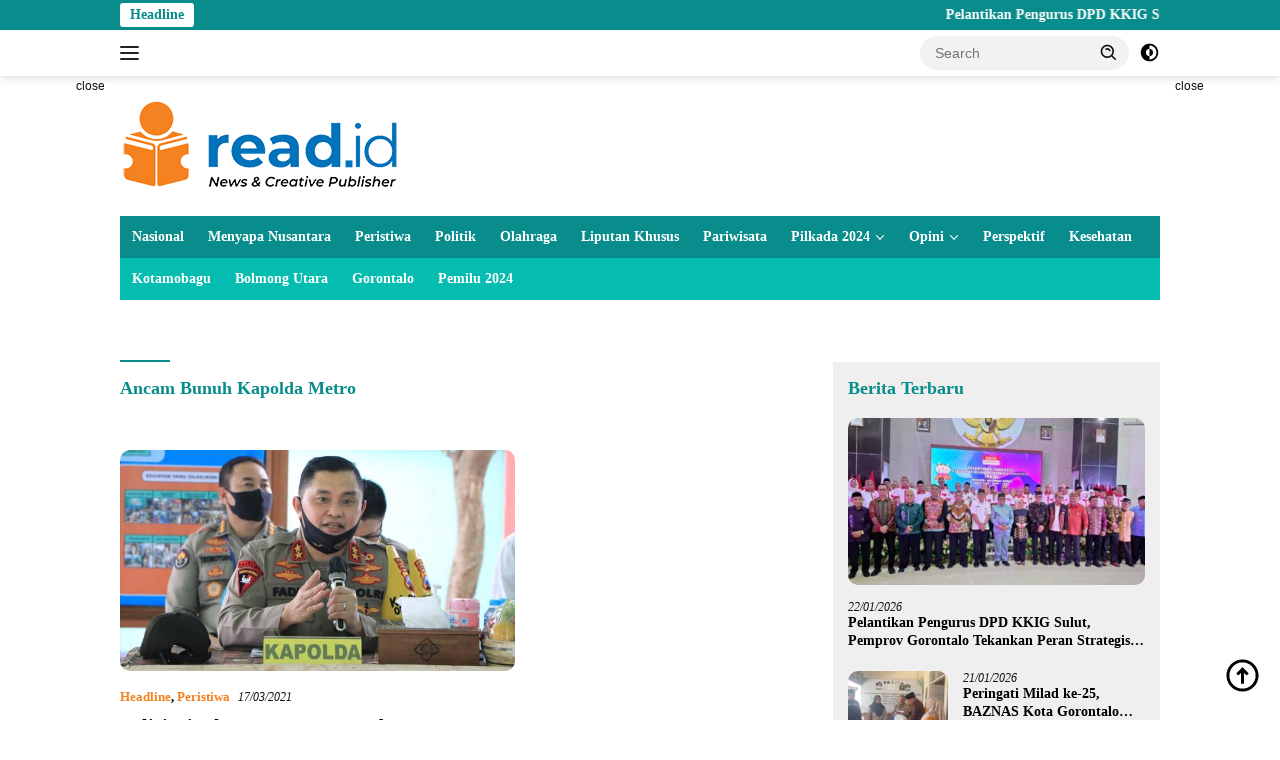

--- FILE ---
content_type: text/html; charset=UTF-8
request_url: https://read.id/tag/ancam-bunuh-kapolda-metro/
body_size: 16735
content:
<!doctype html><html lang="en-US"><head><script data-no-optimize="1">var litespeed_docref=sessionStorage.getItem("litespeed_docref");litespeed_docref&&(Object.defineProperty(document,"referrer",{get:function(){return litespeed_docref}}),sessionStorage.removeItem("litespeed_docref"));</script> <meta charset="UTF-8"><meta name="viewport" content="width=device-width, initial-scale=1"><link rel="profile" href="https://gmpg.org/xfn/11"><meta name='robots' content='index, follow, max-image-preview:large, max-snippet:-1, max-video-preview:-1' /><meta name="google-site-verification" content="0OefFpcbQgPf-M109R62iwP_lFkm7kLQM5TIC1A67eU" /><meta name="msvalidate.01" content="DAFD6A03EB494F010D35CB03ABEB46B0" /><meta name="yandex-verification" content="72b2f575769fc0e5" /><title>Berita Ancam Bunuh Kapolda Metro Hari ini Terbaru Viral Populer - Berita Terkini dan Terbaru Hari ini Gorontalo - Indonesia</title><meta name="description" content="Berita seputar Ancam Bunuh Kapolda Metro Hari ini Terkini Terbaru Viral Populer. Berita Gorontalo" /><link rel="canonical" href="https://read.id/tag/ancam-bunuh-kapolda-metro/" /><meta property="og:locale" content="en_US" /><meta property="og:type" content="article" /><meta property="og:title" content="Ancam Bunuh Kapolda Metro Archives" /><meta property="og:url" content="https://read.id/tag/ancam-bunuh-kapolda-metro/" /><meta property="og:site_name" content="Read.id" /><meta name="twitter:card" content="summary_large_image" /><meta name="twitter:site" content="@ReadIndo" /> <script type="application/ld+json" class="yoast-schema-graph">{"@context":"https://schema.org","@graph":[{"@type":"CollectionPage","@id":"https://read.id/tag/ancam-bunuh-kapolda-metro/","url":"https://read.id/tag/ancam-bunuh-kapolda-metro/","name":"Berita Ancam Bunuh Kapolda Metro Hari ini Terbaru Viral Populer - Berita Terkini dan Terbaru Hari ini Gorontalo - Indonesia","isPartOf":{"@id":"https://read.id/#website"},"primaryImageOfPage":{"@id":"https://read.id/tag/ancam-bunuh-kapolda-metro/#primaryimage"},"image":{"@id":"https://read.id/tag/ancam-bunuh-kapolda-metro/#primaryimage"},"thumbnailUrl":"https://read.id/wp-content/uploads/2021/03/Kapolda-Metro-Jaya.jpg","description":"Berita seputar Ancam Bunuh Kapolda Metro Hari ini Terkini Terbaru Viral Populer. Berita Gorontalo","breadcrumb":{"@id":"https://read.id/tag/ancam-bunuh-kapolda-metro/#breadcrumb"},"inLanguage":"en-US"},{"@type":"ImageObject","inLanguage":"en-US","@id":"https://read.id/tag/ancam-bunuh-kapolda-metro/#primaryimage","url":"https://read.id/wp-content/uploads/2021/03/Kapolda-Metro-Jaya.jpg","contentUrl":"https://read.id/wp-content/uploads/2021/03/Kapolda-Metro-Jaya.jpg","width":700,"height":391,"caption":"Kapolda Metro Jaya"},{"@type":"BreadcrumbList","@id":"https://read.id/tag/ancam-bunuh-kapolda-metro/#breadcrumb","itemListElement":[{"@type":"ListItem","position":1,"name":"Home","item":"https://read.id/"},{"@type":"ListItem","position":2,"name":"Ancam Bunuh Kapolda Metro"}]},{"@type":"WebSite","@id":"https://read.id/#website","url":"https://read.id/","name":"Read.id","description":"Berita Terkini dan Terbaru Hari ini Gorontalo - Indonesia","publisher":{"@id":"https://read.id/#organization"},"potentialAction":[{"@type":"SearchAction","target":{"@type":"EntryPoint","urlTemplate":"https://read.id/?s={search_term_string}"},"query-input":{"@type":"PropertyValueSpecification","valueRequired":true,"valueName":"search_term_string"}}],"inLanguage":"en-US"},{"@type":"Organization","@id":"https://read.id/#organization","name":"Read.ID","url":"https://read.id/","logo":{"@type":"ImageObject","inLanguage":"en-US","@id":"https://read.id/#/schema/logo/image/","url":"https://read.id/wp-content/uploads/2019/03/Logo-Run-Read.png","contentUrl":"https://read.id/wp-content/uploads/2019/03/Logo-Run-Read.png","width":90,"height":110,"caption":"Read.ID"},"image":{"@id":"https://read.id/#/schema/logo/image/"},"sameAs":["https://facebook.com/read.id","https://x.com/ReadIndo","https://www.instagram.com/read.id_/","https://www.youtube.com/channel/UCron6vKAgMbwEATIfyMkeug"],"publishingPrinciples":"https://read.id/tentang-kami/","ownershipFundingInfo":"https://read.id/redaksi/","actionableFeedbackPolicy":"https://read.id/privacy-policy-2/"}]}</script> <link rel='dns-prefetch' href='//www.googletagmanager.com' /><link rel='dns-prefetch' href='//stats.wp.com' /><link rel='dns-prefetch' href='//fonts.googleapis.com' /><link rel="alternate" type="application/rss+xml" title="Read.id &raquo; Feed" href="https://read.id/feed/" /><link rel="alternate" type="application/rss+xml" title="Read.id &raquo; Ancam Bunuh Kapolda Metro Tag Feed" href="https://read.id/tag/ancam-bunuh-kapolda-metro/feed/" /><link data-optimized="2" rel="stylesheet" href="https://read.id/wp-content/litespeed/css/9d821fff1531d0fb32fef6ca53318ec6.css?ver=e6098" /> <script type="litespeed/javascript" data-src="https://www.googletagmanager.com/gtag/js?id=GT-WK2NLPT" id="google_gtagjs-js"></script> <script id="google_gtagjs-js-after" type="litespeed/javascript">window.dataLayer=window.dataLayer||[];function gtag(){dataLayer.push(arguments)}
gtag("set","linker",{"domains":["read.id"]});gtag("js",new Date());gtag("set","developer_id.dZTNiMT",!0);gtag("config","GT-WK2NLPT");window._googlesitekit=window._googlesitekit||{};window._googlesitekit.throttledEvents=[];window._googlesitekit.gtagEvent=(name,data)=>{var key=JSON.stringify({name,data});if(!!window._googlesitekit.throttledEvents[key]){return}window._googlesitekit.throttledEvents[key]=!0;setTimeout(()=>{delete window._googlesitekit.throttledEvents[key]},5);gtag("event",name,{...data,event_source:"site-kit"})}</script> <link rel="https://api.w.org/" href="https://read.id/wp-json/" /><link rel="alternate" title="JSON" type="application/json" href="https://read.id/wp-json/wp/v2/tags/23893" /><link rel="EditURI" type="application/rsd+xml" title="RSD" href="https://read.id/xmlrpc.php?rsd" /><meta name="generator" content="Site Kit by Google 1.168.0" />
 <script type="litespeed/javascript">(function(w,d,s,l,i){w[l]=w[l]||[];w[l].push({'gtm.start':new Date().getTime(),event:'gtm.js'});var f=d.getElementsByTagName(s)[0],j=d.createElement(s),dl=l!='dataLayer'?'&l='+l:'';j.async=!0;j.src='https://www.googletagmanager.com/gtm.js?id='+i+dl;f.parentNode.insertBefore(j,f)})(window,document,'script','dataLayer','GTM-NRQD2P4')</script> <meta name="google-site-verification" content="OdYO5XaYoSDv5kMejSS74RXS4ZpTdYbvyOg-D5kmNLA" /> <script type="litespeed/javascript" data-src="https://www.googletagmanager.com/gtag/js?id=G-2YHXV62YNN"></script> <link rel="icon" href="https://read.id/wp-content/uploads/2019/03/Logo-Run-Read.png" sizes="32x32" /><link rel="icon" href="https://read.id/wp-content/uploads/2019/03/Logo-Run-Read.png" sizes="192x192" /><link rel="apple-touch-icon" href="https://read.id/wp-content/uploads/2019/03/Logo-Run-Read.png" /><meta name="msapplication-TileImage" content="https://read.id/wp-content/uploads/2019/03/Logo-Run-Read.png" /></head><body class="archive tag tag-ancam-bunuh-kapolda-metro tag-23893 custom-background wp-custom-logo wp-embed-responsive wp-theme-wpberita idtheme kentooz hfeed comment-hidden">
<a class="skip-link screen-reader-text" href="#primary">Skip to content</a><div id="topnavwrap" class="gmr-topnavwrap clearfix"><div class="gmr-topnotification"><div class="container"><div class="list-flex"><div class="row-flex"><div class="text-marquee">Headline</div></div><div class="row-flex wrap-marquee"><div class="marquee">				<a href="https://read.id/pelantikan-pengurus-dpd-kkig-sulut-pemprov-gorontalo-tekankan-peran-strategis-warga-perantauan/" class="gmr-recent-marquee" title="Pelantikan Pengurus DPD KKIG Sulut, Pemprov Gorontalo Tekankan Peran Strategis Warga Perantauan">Pelantikan Pengurus DPD KKIG Sulut, Pemprov Gorontalo Tekankan Peran Strategis Warga Perantauan</a>
<a href="https://read.id/peringati-milad-ke-25-baznas-kota-gorontalo-salurkan-bantuan-pokok-untuk-ratusan-mualaf/" class="gmr-recent-marquee" title="Peringati Milad ke-25, BAZNAS Kota Gorontalo Salurkan Bantuan Pokok untuk Ratusan Mualaf">Peringati Milad ke-25, BAZNAS Kota Gorontalo Salurkan Bantuan Pokok untuk Ratusan Mualaf</a>
<a href="https://read.id/wawali-indra-gobel-toleransi-bukan-sekadar-slogan-tapi-harus-diwujudkan-dalam-tindakan/" class="gmr-recent-marquee" title="Wawali Indra Gobel: Toleransi Bukan Sekadar Slogan, Tapi Harus Diwujudkan dalam Tindakan">Wawali Indra Gobel: Toleransi Bukan Sekadar Slogan, Tapi Harus Diwujudkan dalam Tindakan</a>
<a href="https://read.id/wujudkan-gorontalo-toleran-wali-kota-adhan-dan-wawali-indra-terima-penghargaan-dari-paroki/" class="gmr-recent-marquee" title="Wujudkan Gorontalo Toleran, Wali Kota Adhan dan Wawali Indra Terima Penghargaan dari Paroki">Wujudkan Gorontalo Toleran, Wali Kota Adhan dan Wawali Indra Terima Penghargaan dari Paroki</a>
<a href="https://read.id/tingkatkan-kesiagaan-banjir-bpbd-kota-gorontalo-latih-pegawai-pln-teknik-water-evacuation/" class="gmr-recent-marquee" title="Tingkatkan Kesiagaan Banjir, BPBD Kota Gorontalo Latih Pegawai PLN Teknik Water Evacuation">Tingkatkan Kesiagaan Banjir, BPBD Kota Gorontalo Latih Pegawai PLN Teknik Water Evacuation</a></div></div></div></div></div><div class="container"><div class="list-flex"><div class="row-flex gmr-navleft">
<a id="gmr-responsive-menu" title="Menus" href="#menus" rel="nofollow"><div class="ktz-i-wrap"><span class="ktz-i"></span><span class="ktz-i"></span><span class="ktz-i"></span></div></a><div class="gmr-logo-mobile"><a class="custom-logo-link" href="https://read.id/" title="Read.id" rel="home"><img data-lazyloaded="1" src="[data-uri]" class="custom-logo" data-src="https://read.id/wp-content/uploads/2019/06/New-Logo-Read-1.png" width="281" height="100" alt="Read.id" loading="lazy" /></a></div></div><div class="row-flex gmr-navright"><div class="gmr-table-search"><form method="get" class="gmr-searchform searchform" action="https://read.id/">
<input type="text" name="s" id="s" placeholder="Search" />
<input type="hidden" name="post_type" value="post" />
<button type="submit" role="button" class="gmr-search-submit gmr-search-icon">
<svg xmlns="http://www.w3.org/2000/svg" aria-hidden="true" role="img" width="1em" height="1em" preserveAspectRatio="xMidYMid meet" viewBox="0 0 24 24"><path fill="currentColor" d="M10 18a7.952 7.952 0 0 0 4.897-1.688l4.396 4.396l1.414-1.414l-4.396-4.396A7.952 7.952 0 0 0 18 10c0-4.411-3.589-8-8-8s-8 3.589-8 8s3.589 8 8 8zm0-14c3.309 0 6 2.691 6 6s-2.691 6-6 6s-6-2.691-6-6s2.691-6 6-6z"/><path fill="currentColor" d="M11.412 8.586c.379.38.588.882.588 1.414h2a3.977 3.977 0 0 0-1.174-2.828c-1.514-1.512-4.139-1.512-5.652 0l1.412 1.416c.76-.758 2.07-.756 2.826-.002z"/></svg>
</button></form></div>
<a class="darkmode-button topnav-button" title="Dark Mode" href="#" rel="nofollow"><svg xmlns="http://www.w3.org/2000/svg" aria-hidden="true" role="img" width="1em" height="1em" preserveAspectRatio="xMidYMid meet" viewBox="0 0 24 24"><g fill="currentColor"><path d="M12 16a4 4 0 0 0 0-8v8Z"/><path fill-rule="evenodd" d="M12 2C6.477 2 2 6.477 2 12s4.477 10 10 10s10-4.477 10-10S17.523 2 12 2Zm0 2v4a4 4 0 1 0 0 8v4a8 8 0 1 0 0-16Z" clip-rule="evenodd"/></g></svg></a><div class="gmr-search-btn">
<a id="search-menu-button" class="topnav-button gmr-search-icon" title="Search" href="#" rel="nofollow"><svg xmlns="http://www.w3.org/2000/svg" aria-hidden="true" role="img" width="1em" height="1em" preserveAspectRatio="xMidYMid meet" viewBox="0 0 24 24"><path fill="none" stroke="currentColor" stroke-linecap="round" stroke-width="2" d="m21 21l-4.486-4.494M19 10.5a8.5 8.5 0 1 1-17 0a8.5 8.5 0 0 1 17 0Z"/></svg></a><div id="search-dropdown-container" class="search-dropdown search"><form method="get" class="gmr-searchform searchform" action="https://read.id/">
<input type="text" name="s" id="s" placeholder="Search" />
<button type="submit" class="gmr-search-submit gmr-search-icon"><svg xmlns="http://www.w3.org/2000/svg" aria-hidden="true" role="img" width="1em" height="1em" preserveAspectRatio="xMidYMid meet" viewBox="0 0 24 24"><path fill="currentColor" d="M10 18a7.952 7.952 0 0 0 4.897-1.688l4.396 4.396l1.414-1.414l-4.396-4.396A7.952 7.952 0 0 0 18 10c0-4.411-3.589-8-8-8s-8 3.589-8 8s3.589 8 8 8zm0-14c3.309 0 6 2.691 6 6s-2.691 6-6 6s-6-2.691-6-6s2.691-6 6-6z"/><path fill="currentColor" d="M11.412 8.586c.379.38.588.882.588 1.414h2a3.977 3.977 0 0 0-1.174-2.828c-1.514-1.512-4.139-1.512-5.652 0l1.412 1.416c.76-.758 2.07-.756 2.826-.002z"/></svg></button></form></div></div></div></div></div></div><div id="page" class="site"><div class="gmr-floatbanner gmr-floatbanner-left"><div class="inner-floatleft"><button onclick="parentNode.remove()" title="close">close</button><script type="litespeed/javascript" data-src="https://pagead2.googlesyndication.com/pagead/js/adsbygoogle.js?client=ca-pub-2195149802178698"
     crossorigin="anonymous"></script> 
<ins class="adsbygoogle"
style="display:inline-block;width:160px;height:600px"
data-ad-client="ca-pub-2195149802178698"
data-ad-slot="4028534251"></ins> <script type="litespeed/javascript">(adsbygoogle=window.adsbygoogle||[]).push({})</script></div></div><div class="gmr-floatbanner gmr-floatbanner-right"><div class="inner-floatright"><button onclick="parentNode.remove()" title="close">close</button><script type="litespeed/javascript" data-src="https://pagead2.googlesyndication.com/pagead/js/adsbygoogle.js?client=ca-pub-2195149802178698"
     crossorigin="anonymous"></script> 
<ins class="adsbygoogle"
style="display:inline-block;width:160px;height:600px"
data-ad-client="ca-pub-2195149802178698"
data-ad-slot="4028534251"></ins> <script type="litespeed/javascript">(adsbygoogle=window.adsbygoogle||[]).push({})</script></div></div><header id="masthead" class="site-header"><div class="container"><div class="site-branding"><div class="gmr-logo"><div class="gmr-logo-wrap"><a class="custom-logo-link logolink" href="https://read.id" title="Read.id" rel="home"><img data-lazyloaded="1" src="[data-uri]" class="custom-logo" data-src="https://read.id/wp-content/uploads/2019/06/New-Logo-Read-1.png" width="281" height="100" alt="Read.id" loading="lazy" /></a><div class="close-topnavmenu-wrap"><a id="close-topnavmenu-button" rel="nofollow" href="#"><svg xmlns="http://www.w3.org/2000/svg" aria-hidden="true" role="img" width="1em" height="1em" preserveAspectRatio="xMidYMid meet" viewBox="0 0 32 32"><path fill="currentColor" d="M24 9.4L22.6 8L16 14.6L9.4 8L8 9.4l6.6 6.6L8 22.6L9.4 24l6.6-6.6l6.6 6.6l1.4-1.4l-6.6-6.6L24 9.4z"/></svg></a></div></div></div><div class="gmr-banner-logo"><script type="litespeed/javascript" data-src="https://pagead2.googlesyndication.com/pagead/js/adsbygoogle.js?client=ca-pub-2195149802178698"
     crossorigin="anonymous"></script> 
<ins class="adsbygoogle"
style="display:inline-block;width:728px;height:90px"
data-ad-client="ca-pub-2195149802178698"
data-ad-slot="6373750707"></ins> <script type="litespeed/javascript">(adsbygoogle=window.adsbygoogle||[]).push({})</script></div></div></div></header><div id="main-nav-wrap" class="gmr-mainmenu-wrap"><div class="container"><nav id="main-nav" class="main-navigation gmr-mainmenu"><ul id="primary-menu" class="menu"><li id="menu-item-29126" class="menu-item menu-item-type-taxonomy menu-item-object-category menu-item-29126"><a href="https://read.id/topic/nasional/">Nasional</a></li><li id="menu-item-98823" class="menu-item menu-item-type-taxonomy menu-item-object-category menu-item-98823"><a href="https://read.id/topic/menyapa-nusanatara/">Menyapa Nusantara</a></li><li id="menu-item-29130" class="menu-item menu-item-type-taxonomy menu-item-object-category menu-item-29130"><a href="https://read.id/topic/peristiwa/">Peristiwa</a></li><li id="menu-item-29132" class="menu-item menu-item-type-taxonomy menu-item-object-category menu-item-29132"><a href="https://read.id/topic/politik/">Politik</a></li><li id="menu-item-29127" class="menu-item menu-item-type-taxonomy menu-item-object-category menu-item-29127"><a href="https://read.id/topic/olahraga/">Olahraga</a></li><li id="menu-item-29125" class="menu-item menu-item-type-taxonomy menu-item-object-category menu-item-29125"><a href="https://read.id/topic/liputan-khusus/">Liputan Khusus</a></li><li id="menu-item-29129" class="menu-item menu-item-type-taxonomy menu-item-object-category menu-item-29129"><a href="https://read.id/topic/pariwisata/">Pariwisata</a></li><li id="menu-item-100546" class="menu-item menu-item-type-custom menu-item-object-custom menu-item-has-children menu-item-100546"><a href="#">Pilkada 2024</a><ul class="sub-menu"><li id="menu-item-100547" class="menu-item menu-item-type-custom menu-item-object-custom menu-item-100547"><a href="https://read.id/tag/kpu-provinsi-gorontalo">KPU Provinsi Gorontalo</a></li><li id="menu-item-100548" class="menu-item menu-item-type-custom menu-item-object-custom menu-item-100548"><a href="https://read.id/tag/kpu-kota-gorontalo">KPU Kota Gorontalo</a></li><li id="menu-item-100551" class="menu-item menu-item-type-custom menu-item-object-custom menu-item-100551"><a href="https://read.id/tag/kpu-boalemo">KPU Boalemo</a></li><li id="menu-item-100549" class="menu-item menu-item-type-custom menu-item-object-custom menu-item-100549"><a href="https://read.id/tag/kpu-bone-bolango">KPU Bone Bolango</a></li><li id="menu-item-100550" class="menu-item menu-item-type-custom menu-item-object-custom menu-item-100550"><a href="https://read.id/tag/kpu-kabupaten-gorontalo">KPU Kabupaten Gorontalo</a></li><li id="menu-item-100553" class="menu-item menu-item-type-custom menu-item-object-custom menu-item-100553"><a href="https://read.id/tag/kpu-gorontalo-utara">KPU Gorontalo Utara</a></li><li id="menu-item-100552" class="menu-item menu-item-type-custom menu-item-object-custom menu-item-100552"><a href="https://read.id/tag/kpu-pohuwato">KPU Pohuwato</a></li></ul></li><li id="menu-item-29128" class="menu-item menu-item-type-taxonomy menu-item-object-category menu-item-has-children menu-item-29128"><a href="https://read.id/topic/opini/">Opini</a><ul class="sub-menu"><li id="menu-item-29123" class="menu-item menu-item-type-taxonomy menu-item-object-category menu-item-29123"><a href="https://read.id/topic/internasional/">Internasional</a></li></ul></li><li id="menu-item-29131" class="menu-item menu-item-type-taxonomy menu-item-object-category menu-item-29131"><a href="https://read.id/topic/perspektif/">Perspektif</a></li><li id="menu-item-29124" class="menu-item menu-item-type-taxonomy menu-item-object-category menu-item-29124"><a href="https://read.id/topic/kesehatan/">Kesehatan</a></li></ul><ul id="secondary-menu" class="menu"><li id="menu-item-71699" class="menu-item menu-item-type-taxonomy menu-item-object-category menu-item-71699"><a href="https://read.id/topic/kotamobagu/">Kotamobagu</a></li><li id="menu-item-79093" class="menu-item menu-item-type-taxonomy menu-item-object-category menu-item-79093"><a href="https://read.id/topic/bolmong-utara/">Bolmong Utara</a></li><li id="menu-item-71700" class="menu-item menu-item-type-taxonomy menu-item-object-post_tag menu-item-71700"><a href="https://read.id/tag/gorontalo/">Gorontalo</a></li><li id="menu-item-72003" class="menu-item menu-item-type-taxonomy menu-item-object-newstopic menu-item-72003"><a href="https://read.id/topic/pemilu-2024/">Pemilu 2024</a></li></ul></nav></div></div><div class="gmr-topbanner text-center"><div class="container"><script type="litespeed/javascript" data-src="https://pagead2.googlesyndication.com/pagead/js/adsbygoogle.js?client=ca-pub-2195149802178698"
     crossorigin="anonymous"></script> 
<ins class="adsbygoogle"
style="display:block"
data-ad-client="ca-pub-2195149802178698"
data-ad-slot="5443812410"
data-ad-format="auto"
data-full-width-responsive="true"></ins> <script type="litespeed/javascript">(adsbygoogle=window.adsbygoogle||[]).push({})</script> <br></div></div><div id="content" class="gmr-content"><div class="container"><div class="row"><main id="primary" class="site-main col-md-8"><header class="page-header"><h1 class="page-title">Ancam Bunuh Kapolda Metro</h1></header><div class="modulehome-wrap"><div id="moduleslide" class="wpberita-list-slider wpberita-moduleslide clearfix"><div class="gmr-slider-content"><div class="list-slider module-home">
<a class="post-thumbnail" href="https://read.id/pelantikan-pengurus-dpd-kkig-sulut-pemprov-gorontalo-tekankan-peran-strategis-warga-perantauan/" title="Pelantikan Pengurus DPD KKIG Sulut, Pemprov Gorontalo Tekankan Peran Strategis Warga Perantauan" aria-hidden="true" tabindex="-1">
<img data-lazyloaded="1" src="[data-uri]" width="250" height="140" data-src="https://read.id/wp-content/uploads/2026/01/IMG-20260122-WA0003-250x140.jpg" class="attachment-medium-new size-medium-new wp-post-image" alt="Pelantikan Pengurus DPD KKIG Sulut, Pemprov Gorontalo Tekankan Peran Strategis Warga Perantauan" decoding="async" data-srcset="https://read.id/wp-content/uploads/2026/01/IMG-20260122-WA0003-250x140.jpg 250w, https://read.id/wp-content/uploads/2026/01/IMG-20260122-WA0003-400x225.jpg 400w" data-sizes="(max-width: 250px) 100vw, 250px" />								</a><div class="list-gallery-title">
<a class="recent-title heading-text" href="https://read.id/pelantikan-pengurus-dpd-kkig-sulut-pemprov-gorontalo-tekankan-peran-strategis-warga-perantauan/" title="Pelantikan Pengurus DPD KKIG Sulut, Pemprov Gorontalo Tekankan Peran Strategis Warga Perantauan" rel="bookmark">Pelantikan Pengurus DPD KKIG Sulut, Pemprov Gorontalo Tekankan Peran Strategis Warga Perantauan</a></div></div></div><div class="gmr-slider-content"><div class="list-slider module-home">
<a class="post-thumbnail" href="https://read.id/peringati-milad-ke-25-baznas-kota-gorontalo-salurkan-bantuan-pokok-untuk-ratusan-mualaf/" title="Peringati Milad ke-25, BAZNAS Kota Gorontalo Salurkan Bantuan Pokok untuk Ratusan Mualaf" aria-hidden="true" tabindex="-1">
<img data-lazyloaded="1" src="[data-uri]" width="250" height="140" data-src="https://read.id/wp-content/uploads/2026/01/post_1768966314-250x140.webp" class="attachment-medium-new size-medium-new wp-post-image" alt="Peringati Milad ke-25, BAZNAS Kota Gorontalo Salurkan Bantuan Pokok untuk Ratusan Mualaf" decoding="async" data-srcset="https://read.id/wp-content/uploads/2026/01/post_1768966314-250x140.webp 250w, https://read.id/wp-content/uploads/2026/01/post_1768966314-400x225.webp 400w, https://read.id/wp-content/uploads/2026/01/post_1768966314-768x430.webp 768w, https://read.id/wp-content/uploads/2026/01/post_1768966314.webp 800w" data-sizes="(max-width: 250px) 100vw, 250px" />								</a><div class="list-gallery-title">
<a class="recent-title heading-text" href="https://read.id/peringati-milad-ke-25-baznas-kota-gorontalo-salurkan-bantuan-pokok-untuk-ratusan-mualaf/" title="Peringati Milad ke-25, BAZNAS Kota Gorontalo Salurkan Bantuan Pokok untuk Ratusan Mualaf" rel="bookmark">Peringati Milad ke-25, BAZNAS Kota Gorontalo Salurkan Bantuan Pokok untuk Ratusan Mualaf</a></div></div></div><div class="gmr-slider-content"><div class="list-slider module-home">
<a class="post-thumbnail" href="https://read.id/wawali-indra-gobel-toleransi-bukan-sekadar-slogan-tapi-harus-diwujudkan-dalam-tindakan/" title="Wawali Indra Gobel: Toleransi Bukan Sekadar Slogan, Tapi Harus Diwujudkan dalam Tindakan" aria-hidden="true" tabindex="-1">
<img data-lazyloaded="1" src="[data-uri]" width="250" height="140" data-src="https://read.id/wp-content/uploads/2026/01/IMG-20260121-WA0009-250x140.jpg" class="attachment-medium-new size-medium-new wp-post-image" alt="Wawali Indra Gobel: Toleransi Bukan Sekadar Slogan, Tapi Harus Diwujudkan dalam Tindakan" decoding="async" data-srcset="https://read.id/wp-content/uploads/2026/01/IMG-20260121-WA0009-250x140.jpg 250w, https://read.id/wp-content/uploads/2026/01/IMG-20260121-WA0009-400x225.jpg 400w" data-sizes="(max-width: 250px) 100vw, 250px" />								</a><div class="list-gallery-title">
<a class="recent-title heading-text" href="https://read.id/wawali-indra-gobel-toleransi-bukan-sekadar-slogan-tapi-harus-diwujudkan-dalam-tindakan/" title="Wawali Indra Gobel: Toleransi Bukan Sekadar Slogan, Tapi Harus Diwujudkan dalam Tindakan" rel="bookmark">Wawali Indra Gobel: Toleransi Bukan Sekadar Slogan, Tapi Harus Diwujudkan dalam Tindakan</a></div></div></div><div class="gmr-slider-content"><div class="list-slider module-home">
<a class="post-thumbnail" href="https://read.id/wujudkan-gorontalo-toleran-wali-kota-adhan-dan-wawali-indra-terima-penghargaan-dari-paroki/" title="Wujudkan Gorontalo Toleran, Wali Kota Adhan dan Wawali Indra Terima Penghargaan dari Paroki" aria-hidden="true" tabindex="-1">
<img data-lazyloaded="1" src="[data-uri]" width="250" height="140" data-src="https://read.id/wp-content/uploads/2026/01/Pemkot-250x140.webp" class="attachment-medium-new size-medium-new wp-post-image" alt="Wujudkan Gorontalo Toleran, Wali Kota Adhan dan Wawali Indra Terima Penghargaan dari Paroki" decoding="async" data-srcset="https://read.id/wp-content/uploads/2026/01/Pemkot-250x140.webp 250w, https://read.id/wp-content/uploads/2026/01/Pemkot-400x225.webp 400w, https://read.id/wp-content/uploads/2026/01/Pemkot-768x430.webp 768w, https://read.id/wp-content/uploads/2026/01/Pemkot.webp 800w" data-sizes="(max-width: 250px) 100vw, 250px" />								</a><div class="list-gallery-title">
<a class="recent-title heading-text" href="https://read.id/wujudkan-gorontalo-toleran-wali-kota-adhan-dan-wawali-indra-terima-penghargaan-dari-paroki/" title="Wujudkan Gorontalo Toleran, Wali Kota Adhan dan Wawali Indra Terima Penghargaan dari Paroki" rel="bookmark">Wujudkan Gorontalo Toleran, Wali Kota Adhan dan Wawali Indra Terima Penghargaan dari Paroki</a></div></div></div><div class="gmr-slider-content"><div class="list-slider module-home">
<a class="post-thumbnail" href="https://read.id/tingkatkan-kesiagaan-banjir-bpbd-kota-gorontalo-latih-pegawai-pln-teknik-water-evacuation/" title="Tingkatkan Kesiagaan Banjir, BPBD Kota Gorontalo Latih Pegawai PLN Teknik Water Evacuation" aria-hidden="true" tabindex="-1">
<img data-lazyloaded="1" src="[data-uri]" width="250" height="140" data-src="https://read.id/wp-content/uploads/2026/01/post_1768962118-250x140.webp" class="attachment-medium-new size-medium-new wp-post-image" alt="Tingkatkan Kesiagaan Banjir, BPBD Kota Gorontalo Latih Pegawai PLN Teknik Water Evacuation" decoding="async" data-srcset="https://read.id/wp-content/uploads/2026/01/post_1768962118-250x140.webp 250w, https://read.id/wp-content/uploads/2026/01/post_1768962118-400x225.webp 400w, https://read.id/wp-content/uploads/2026/01/post_1768962118-768x430.webp 768w, https://read.id/wp-content/uploads/2026/01/post_1768962118.webp 800w" data-sizes="(max-width: 250px) 100vw, 250px" />								</a><div class="list-gallery-title">
<a class="recent-title heading-text" href="https://read.id/tingkatkan-kesiagaan-banjir-bpbd-kota-gorontalo-latih-pegawai-pln-teknik-water-evacuation/" title="Tingkatkan Kesiagaan Banjir, BPBD Kota Gorontalo Latih Pegawai PLN Teknik Water Evacuation" rel="bookmark">Tingkatkan Kesiagaan Banjir, BPBD Kota Gorontalo Latih Pegawai PLN Teknik Water Evacuation</a></div></div></div><div class="gmr-slider-content"><div class="list-slider module-home">
<a class="post-thumbnail" href="https://read.id/wujud-transparansi-wali-kota-adhan-dambea-laporkan-harta-kekayaan-ke-kpk/" title="Wujud Transparansi, Wali Kota Adhan Dambea Laporkan Harta Kekayaan ke KPK" aria-hidden="true" tabindex="-1">
<img data-lazyloaded="1" src="[data-uri]" width="250" height="140" data-src="https://read.id/wp-content/uploads/2026/01/Adhan-Dambea-250x140.jpg" class="attachment-medium-new size-medium-new wp-post-image" alt="Wujud Transparansi, Wali Kota Adhan Dambea Laporkan Harta Kekayaan ke KPK" decoding="async" data-srcset="https://read.id/wp-content/uploads/2026/01/Adhan-Dambea-250x140.jpg 250w, https://read.id/wp-content/uploads/2026/01/Adhan-Dambea-400x225.jpg 400w" data-sizes="(max-width: 250px) 100vw, 250px" />								</a><div class="list-gallery-title">
<a class="recent-title heading-text" href="https://read.id/wujud-transparansi-wali-kota-adhan-dambea-laporkan-harta-kekayaan-ke-kpk/" title="Wujud Transparansi, Wali Kota Adhan Dambea Laporkan Harta Kekayaan ke KPK" rel="bookmark">Wujud Transparansi, Wali Kota Adhan Dambea Laporkan Harta Kekayaan ke KPK</a></div></div></div><div class="gmr-slider-content"><div class="list-slider module-home">
<a class="post-thumbnail" href="https://read.id/peringati-hari-patriotik-23-januari-2026-wakil-bupati-gorontalo-utara-terima-duplikat-bendera-pusaka/" title="Peringati Hari Patriotik 23 Januari 2026, Wakil Bupati Gorontalo Utara Terima Duplikat Bendera Pusaka" aria-hidden="true" tabindex="-1">
<img data-lazyloaded="1" src="[data-uri]" width="250" height="140" data-src="https://read.id/wp-content/uploads/2026/01/IMG-20260121-WA0097-250x140.jpg" class="attachment-medium-new size-medium-new wp-post-image" alt="Peringati Hari Patriotik 23 Januari 2026, Wakil Bupati Gorontalo Utara Terima Duplikat Bendera Pusaka" decoding="async" data-srcset="https://read.id/wp-content/uploads/2026/01/IMG-20260121-WA0097-250x140.jpg 250w, https://read.id/wp-content/uploads/2026/01/IMG-20260121-WA0097-400x225.jpg 400w" data-sizes="(max-width: 250px) 100vw, 250px" />								</a><div class="list-gallery-title">
<a class="recent-title heading-text" href="https://read.id/peringati-hari-patriotik-23-januari-2026-wakil-bupati-gorontalo-utara-terima-duplikat-bendera-pusaka/" title="Peringati Hari Patriotik 23 Januari 2026, Wakil Bupati Gorontalo Utara Terima Duplikat Bendera Pusaka" rel="bookmark">Peringati Hari Patriotik 23 Januari 2026, Wakil Bupati Gorontalo Utara Terima Duplikat Bendera Pusaka</a></div></div></div><div class="gmr-slider-content"><div class="list-slider module-home">
<a class="post-thumbnail" href="https://read.id/dkp-gorontalo-mantapkan-arah-perikanan-tangkap-berkelanjutan-dan-penguatan-pelabuhan-perikanan/" title="DKP Gorontalo Mantapkan Arah Perikanan Tangkap Berkelanjutan dan Penguatan Pelabuhan Perikanan" aria-hidden="true" tabindex="-1">
<img data-lazyloaded="1" src="[data-uri]" width="250" height="140" data-src="https://read.id/wp-content/uploads/2026/01/IMG-20260121-WA0094-250x140.jpg" class="attachment-medium-new size-medium-new wp-post-image" alt="DKP Gorontalo Mantapkan Arah Perikanan Tangkap Berkelanjutan dan Penguatan Pelabuhan Perikanan" decoding="async" data-srcset="https://read.id/wp-content/uploads/2026/01/IMG-20260121-WA0094-250x140.jpg 250w, https://read.id/wp-content/uploads/2026/01/IMG-20260121-WA0094-400x225.jpg 400w, https://read.id/wp-content/uploads/2026/01/IMG-20260121-WA0094-768x432.jpg 768w, https://read.id/wp-content/uploads/2026/01/IMG-20260121-WA0094.jpg 1280w" data-sizes="(max-width: 250px) 100vw, 250px" />								</a><div class="list-gallery-title">
<a class="recent-title heading-text" href="https://read.id/dkp-gorontalo-mantapkan-arah-perikanan-tangkap-berkelanjutan-dan-penguatan-pelabuhan-perikanan/" title="DKP Gorontalo Mantapkan Arah Perikanan Tangkap Berkelanjutan dan Penguatan Pelabuhan Perikanan" rel="bookmark">DKP Gorontalo Mantapkan Arah Perikanan Tangkap Berkelanjutan dan Penguatan Pelabuhan Perikanan</a></div></div></div></div></div><div class="gmr-bigheadline clearfix"><div class="gmr-big-headline">
<a class="post-thumbnail" href="https://read.id/polisi-ringkus-seorang-pemuda-yang-ancam-bunuh-kapolda-metro-jaya/" title="Polisi Ringkus Seorang Pemuda yang Ancam Bunuh Kapolda Metro Jaya" aria-hidden="true" tabindex="-1">
<img data-lazyloaded="1" src="[data-uri]" width="400" height="223" data-src="https://read.id/wp-content/uploads/2021/03/Kapolda-Metro-Jaya.jpg" class="attachment-large size-large wp-post-image" alt="Kapolda Metro Jaya" decoding="async" fetchpriority="high" data-srcset="https://read.id/wp-content/uploads/2021/03/Kapolda-Metro-Jaya.jpg 700w, https://read.id/wp-content/uploads/2021/03/Kapolda-Metro-Jaya-250x140.jpg 250w" data-sizes="(max-width: 400px) 100vw, 400px" />							</a><div class="gmr-bigheadline-content"><div class="gmr-meta-topic"><strong><span class="cat-links-content"><a href="https://read.id/topic/headline/" rel="category tag">Headline</a>, <a href="https://read.id/topic/peristiwa/" rel="category tag">Peristiwa</a></span></strong>&nbsp;&nbsp;<span class="meta-content"><span class="posted-on"><time class="entry-date published updated" datetime="2021-03-17T10:25:19+08:00">17/03/2021</time></span></span></div><h3 class="gmr-rp-biglink">
<a href="https://read.id/polisi-ringkus-seorang-pemuda-yang-ancam-bunuh-kapolda-metro-jaya/" class="gmr-slide-titlelink" title="Polisi Ringkus Seorang Pemuda yang Ancam Bunuh Kapolda Metro Jaya">Polisi Ringkus Seorang Pemuda yang Ancam Bunuh Kapolda Metro Jaya</a></h3><div class="entry-content entry-content-archive"><p>READ.ID &#8211; Penyidik Subdit Siber Ditreskrimsus Polda Metro Jaya meringkus seorang pemuda berinisial S karena&#8230;</p></div></div></div><div class="gmr-bigheadline-right"></div></div><div id="infinite-container"></div><div class="text-center"><div class="page-load-status"><div class="loader-ellips infinite-scroll-request gmr-ajax-load-wrapper gmr-loader"><div class="gmr-ajax-wrap"><div class="gmr-ajax-loader"><div></div><div></div></div></div></div><p class="infinite-scroll-last">No More Posts Available.</p><p class="infinite-scroll-error">No more pages to load.</p></div><p><button class="view-more-button heading-text">View More</button></p></div></main><aside id="secondary" class="widget-area col-md-4 pos-sticky"><section id="wpberita-rp-1" class="widget wpberita-recent"><div class="box-widget"><div class="page-header"><h3 class="widget-title">Berita Terbaru</h3></div><ul class="wpberita-rp-widget"><li class="clearfix">
<a class="post-thumbnail big-thumb" href="https://read.id/pelantikan-pengurus-dpd-kkig-sulut-pemprov-gorontalo-tekankan-peran-strategis-warga-perantauan/" title="Pelantikan Pengurus DPD KKIG Sulut, Pemprov Gorontalo Tekankan Peran Strategis Warga Perantauan" aria-hidden="true" tabindex="-1">
<img data-lazyloaded="1" src="[data-uri]" width="400" height="225" data-src="https://read.id/wp-content/uploads/2026/01/IMG-20260122-WA0003-400x225.jpg" class="attachment-large size-large wp-post-image" alt="Pelantikan Pengurus DPD KKIG Sulut, Pemprov Gorontalo Tekankan Peran Strategis Warga Perantauan" decoding="async" data-srcset="https://read.id/wp-content/uploads/2026/01/IMG-20260122-WA0003-400x225.jpg 400w, https://read.id/wp-content/uploads/2026/01/IMG-20260122-WA0003-250x140.jpg 250w" data-sizes="(max-width: 400px) 100vw, 400px" />									</a><div class="recent-content "><div class="meta-content"><span class="posted-on"><time class="entry-date published updated" datetime="2026-01-22T08:59:30+08:00">22/01/2026</time></span></div><a class="recent-title heading-text" href="https://read.id/pelantikan-pengurus-dpd-kkig-sulut-pemprov-gorontalo-tekankan-peran-strategis-warga-perantauan/" title="Pelantikan Pengurus DPD KKIG Sulut, Pemprov Gorontalo Tekankan Peran Strategis Warga Perantauan" rel="bookmark">Pelantikan Pengurus DPD KKIG Sulut, Pemprov Gorontalo Tekankan Peran Strategis Warga Perantauan</a></div></li><li class="clearfix">
<a class="post-thumbnail pull-left" href="https://read.id/peringati-milad-ke-25-baznas-kota-gorontalo-salurkan-bantuan-pokok-untuk-ratusan-mualaf/" title="Peringati Milad ke-25, BAZNAS Kota Gorontalo Salurkan Bantuan Pokok untuk Ratusan Mualaf" aria-hidden="true" tabindex="-1">
<img data-lazyloaded="1" src="[data-uri]" width="100" height="75" data-src="https://read.id/wp-content/uploads/2026/01/post_1768966314-100x75.webp" class="attachment-thumbnail size-thumbnail wp-post-image" alt="Peringati Milad ke-25, BAZNAS Kota Gorontalo Salurkan Bantuan Pokok untuk Ratusan Mualaf" decoding="async" data-srcset="https://read.id/wp-content/uploads/2026/01/post_1768966314-100x75.webp 100w, https://read.id/wp-content/uploads/2026/01/post_1768966314-250x190.webp 250w" data-sizes="(max-width: 100px) 100vw, 100px" />										</a><div class="recent-content  has-thumbnail"><div class="meta-content"><span class="posted-on"><time class="entry-date published updated" datetime="2026-01-21T23:48:00+08:00">21/01/2026</time></span></div><a class="recent-title heading-text" href="https://read.id/peringati-milad-ke-25-baznas-kota-gorontalo-salurkan-bantuan-pokok-untuk-ratusan-mualaf/" title="Peringati Milad ke-25, BAZNAS Kota Gorontalo Salurkan Bantuan Pokok untuk Ratusan Mualaf" rel="bookmark">Peringati Milad ke-25, BAZNAS Kota Gorontalo Salurkan Bantuan Pokok untuk Ratusan Mualaf</a></div></li><li class="clearfix">
<a class="post-thumbnail pull-left" href="https://read.id/wawali-indra-gobel-toleransi-bukan-sekadar-slogan-tapi-harus-diwujudkan-dalam-tindakan/" title="Wawali Indra Gobel: Toleransi Bukan Sekadar Slogan, Tapi Harus Diwujudkan dalam Tindakan" aria-hidden="true" tabindex="-1">
<img data-lazyloaded="1" src="[data-uri]" width="100" height="75" data-src="https://read.id/wp-content/uploads/2026/01/IMG-20260121-WA0009-100x75.jpg" class="attachment-thumbnail size-thumbnail wp-post-image" alt="Wawali Indra Gobel: Toleransi Bukan Sekadar Slogan, Tapi Harus Diwujudkan dalam Tindakan" decoding="async" data-srcset="https://read.id/wp-content/uploads/2026/01/IMG-20260121-WA0009-100x75.jpg 100w, https://read.id/wp-content/uploads/2026/01/IMG-20260121-WA0009-250x190.jpg 250w" data-sizes="(max-width: 100px) 100vw, 100px" />										</a><div class="recent-content  has-thumbnail"><div class="meta-content"><span class="posted-on"><time class="entry-date published" datetime="2026-01-21T22:18:54+08:00">21/01/2026</time><time class="updated" datetime="2026-01-21T23:22:02+08:00">21/01/2026</time></span></div><a class="recent-title heading-text" href="https://read.id/wawali-indra-gobel-toleransi-bukan-sekadar-slogan-tapi-harus-diwujudkan-dalam-tindakan/" title="Wawali Indra Gobel: Toleransi Bukan Sekadar Slogan, Tapi Harus Diwujudkan dalam Tindakan" rel="bookmark">Wawali Indra Gobel: Toleransi Bukan Sekadar Slogan, Tapi Harus Diwujudkan dalam Tindakan</a></div></li></ul></div></section><section id="wpberita-rp-2" class="widget wpberita-recent"><div class="wpberita-list-gallery"><div class="list-gallery first-column">
<a class="post-thumbnail" href="https://read.id/pelantikan-pengurus-dpd-kkig-sulut-pemprov-gorontalo-tekankan-peran-strategis-warga-perantauan/" title="Pelantikan Pengurus DPD KKIG Sulut, Pemprov Gorontalo Tekankan Peran Strategis Warga Perantauan" aria-hidden="true" tabindex="-1">
<img data-lazyloaded="1" src="[data-uri]" width="400" height="225" data-src="https://read.id/wp-content/uploads/2026/01/IMG-20260122-WA0003-400x225.jpg" class="attachment-large size-large wp-post-image" alt="Pelantikan Pengurus DPD KKIG Sulut, Pemprov Gorontalo Tekankan Peran Strategis Warga Perantauan" decoding="async" data-srcset="https://read.id/wp-content/uploads/2026/01/IMG-20260122-WA0003-400x225.jpg 400w, https://read.id/wp-content/uploads/2026/01/IMG-20260122-WA0003-250x140.jpg 250w" data-sizes="(max-width: 400px) 100vw, 400px" />								</a><div class="list-gallery-title">
<a class="recent-title heading-text" href="https://read.id/pelantikan-pengurus-dpd-kkig-sulut-pemprov-gorontalo-tekankan-peran-strategis-warga-perantauan/" title="Pelantikan Pengurus DPD KKIG Sulut, Pemprov Gorontalo Tekankan Peran Strategis Warga Perantauan" rel="bookmark">Pelantikan Pengurus DPD KKIG Sulut, Pemprov Gorontalo Tekankan Peran Strategis Warga Perantauan</a></div></div><div class="list-gallery">
<a class="post-thumbnail" href="https://read.id/peringati-milad-ke-25-baznas-kota-gorontalo-salurkan-bantuan-pokok-untuk-ratusan-mualaf/" title="Peringati Milad ke-25, BAZNAS Kota Gorontalo Salurkan Bantuan Pokok untuk Ratusan Mualaf" aria-hidden="true" tabindex="-1">
<img data-lazyloaded="1" src="[data-uri]" width="250" height="140" data-src="https://read.id/wp-content/uploads/2026/01/post_1768966314-250x140.webp" class="attachment-medium-new size-medium-new wp-post-image" alt="Peringati Milad ke-25, BAZNAS Kota Gorontalo Salurkan Bantuan Pokok untuk Ratusan Mualaf" decoding="async" data-srcset="https://read.id/wp-content/uploads/2026/01/post_1768966314-250x140.webp 250w, https://read.id/wp-content/uploads/2026/01/post_1768966314-400x225.webp 400w, https://read.id/wp-content/uploads/2026/01/post_1768966314-768x430.webp 768w, https://read.id/wp-content/uploads/2026/01/post_1768966314.webp 800w" data-sizes="(max-width: 250px) 100vw, 250px" />								</a><div class="list-gallery-title">
<a class="recent-title heading-text" href="https://read.id/peringati-milad-ke-25-baznas-kota-gorontalo-salurkan-bantuan-pokok-untuk-ratusan-mualaf/" title="Peringati Milad ke-25, BAZNAS Kota Gorontalo Salurkan Bantuan Pokok untuk Ratusan Mualaf" rel="bookmark">Peringati Milad ke-25, BAZNAS Kota Gorontalo Salurkan Bantuan Pokok untuk Ratusan Mualaf</a></div></div><div class="list-gallery">
<a class="post-thumbnail" href="https://read.id/wawali-indra-gobel-toleransi-bukan-sekadar-slogan-tapi-harus-diwujudkan-dalam-tindakan/" title="Wawali Indra Gobel: Toleransi Bukan Sekadar Slogan, Tapi Harus Diwujudkan dalam Tindakan" aria-hidden="true" tabindex="-1">
<img data-lazyloaded="1" src="[data-uri]" width="250" height="140" data-src="https://read.id/wp-content/uploads/2026/01/IMG-20260121-WA0009-250x140.jpg" class="attachment-medium-new size-medium-new wp-post-image" alt="Wawali Indra Gobel: Toleransi Bukan Sekadar Slogan, Tapi Harus Diwujudkan dalam Tindakan" decoding="async" data-srcset="https://read.id/wp-content/uploads/2026/01/IMG-20260121-WA0009-250x140.jpg 250w, https://read.id/wp-content/uploads/2026/01/IMG-20260121-WA0009-400x225.jpg 400w" data-sizes="(max-width: 250px) 100vw, 250px" />								</a><div class="list-gallery-title">
<a class="recent-title heading-text" href="https://read.id/wawali-indra-gobel-toleransi-bukan-sekadar-slogan-tapi-harus-diwujudkan-dalam-tindakan/" title="Wawali Indra Gobel: Toleransi Bukan Sekadar Slogan, Tapi Harus Diwujudkan dalam Tindakan" rel="bookmark">Wawali Indra Gobel: Toleransi Bukan Sekadar Slogan, Tapi Harus Diwujudkan dalam Tindakan</a></div></div></div></section><section id="wpberita-popular-1" class="widget wpberita-popular"><div class="page-header"><h3 class="widget-title">Popular Post</h3></div><ul class="wpberita-list-widget"><li class="clearfix"><div class="rp-number pull-left heading-text">1</div><div class="recent-content numberstyle"><div class="meta-content"><span class="posted-on"><time class="entry-date published updated" datetime="2026-01-22T08:59:30+08:00">22/01/2026</time></span><span class="count-text">0 Comment</span></div><a class="recent-title heading-text" href="https://read.id/pelantikan-pengurus-dpd-kkig-sulut-pemprov-gorontalo-tekankan-peran-strategis-warga-perantauan/" title="Pelantikan Pengurus DPD KKIG Sulut, Pemprov Gorontalo Tekankan Peran Strategis Warga Perantauan" rel="bookmark">Pelantikan Pengurus DPD KKIG Sulut, Pemprov Gorontalo Tekankan Peran Strategis Warga Perantauan</a></div></li><li class="clearfix"><div class="rp-number pull-left heading-text">2</div><div class="recent-content numberstyle"><div class="meta-content"><span class="posted-on"><time class="entry-date published" datetime="2026-01-15T15:26:38+08:00">15/01/2026</time><time class="updated" datetime="2026-01-15T15:27:22+08:00">15/01/2026</time></span><span class="count-text">0 Comment</span></div><a class="recent-title heading-text" href="https://read.id/hasil-penggalangan-dana-bencana-dan-kemanusiaan-diminta-untuk-diumumkan-ke-publik/" title="Hasil Penggalangan Dana Bencana dan Kemanusiaan Diminta untuk Diumumkan ke Publik" rel="bookmark">Hasil Penggalangan Dana Bencana dan Kemanusiaan Diminta untuk Diumumkan ke Publik</a></div></li><li class="clearfix"><div class="rp-number pull-left heading-text">3</div><div class="recent-content numberstyle"><div class="meta-content"><span class="posted-on"><time class="entry-date published updated" datetime="2026-01-15T15:29:32+08:00">15/01/2026</time></span><span class="count-text">0 Comment</span></div><a class="recent-title heading-text" href="https://read.id/kepala-dkp-tinjau-instalasi-balai-pengembangan-budidaya-ikan-air-tawar-dalam-mendukung-pengembangan-perikanan-budidaya-daerah/" title="Kepala DKP Tinjau Instalasi Balai Pengembangan Budidaya Ikan Air Tawar dalam Mendukung Pengembangan Perikanan Budidaya Daerah" rel="bookmark">Kepala DKP Tinjau Instalasi Balai Pengembangan Budidaya Ikan Air Tawar dalam Mendukung Pengembangan Perikanan Budidaya Daerah</a></div></li><li class="clearfix"><div class="rp-number pull-left heading-text">4</div><div class="recent-content numberstyle"><div class="meta-content"><span class="posted-on"><time class="entry-date published updated" datetime="2026-01-16T12:59:55+08:00">16/01/2026</time></span><span class="count-text">0 Comment</span></div><a class="recent-title heading-text" href="https://read.id/penguatan-agromaritim-dkp-gorontalo-bahas-peluang-perikanan-dan-keamanan-laut-bersama-lanal/" title="Penguatan Agromaritim, DKP Gorontalo Bahas Peluang Perikanan dan Keamanan Laut bersama Lanal" rel="bookmark">Penguatan Agromaritim, DKP Gorontalo Bahas Peluang Perikanan dan Keamanan Laut bersama Lanal</a></div></li><li class="clearfix"><div class="rp-number pull-left heading-text">5</div><div class="recent-content numberstyle"><div class="meta-content"><span class="posted-on"><time class="entry-date published updated" datetime="2026-01-16T13:02:33+08:00">16/01/2026</time></span><span class="count-text">0 Comment</span></div><a class="recent-title heading-text" href="https://read.id/dkp-provinsi-gorontalo-matangkan-program-strategis-tahun-2026/" title="DKP Provinsi Gorontalo Matangkan Program Strategis Tahun 2026" rel="bookmark">DKP Provinsi Gorontalo Matangkan Program Strategis Tahun 2026</a></div></li><li class="clearfix"><div class="rp-number pull-left heading-text">6</div><div class="recent-content numberstyle"><div class="meta-content"><span class="posted-on"><time class="entry-date published updated" datetime="2026-01-16T15:23:58+08:00">16/01/2026</time></span><span class="count-text">0 Comment</span></div><a class="recent-title heading-text" href="https://read.id/polda-semua-aktivitas-peti-di-gorontalo-akan-ditindak/" title="Polda: Semua Aktivitas PETI di Gorontalo Akan Ditindak" rel="bookmark">Polda: Semua Aktivitas PETI di Gorontalo Akan Ditindak</a></div></li></ul></section><section id="wpberita-rp-3" class="widget wpberita-recent"><div class="page-header"><h3 class="widget-title">Nasional</h3></div><ul class="wpberita-rp-widget"><li class="clearfix">
<a class="post-thumbnail big-thumb" href="https://read.id/lepas-kirab-bendera-pusaka-23-januari-1942-sila-menumbuhkan-semangat-nasionalisme-dari-perjuangan-nani-wartabone/" title="Lepas Kirab Bendera Pusaka 23 Januari 1942, Sila: Menumbuhkan Semangat Nasionalisme Dari Perjuangan Nani Wartabone" aria-hidden="true" tabindex="-1">
<img data-lazyloaded="1" src="[data-uri]" width="400" height="225" data-src="https://read.id/wp-content/uploads/2026/01/fa3f6748-bd57-486c-8fea-aea0537f0885-400x225.jpg" class="attachment-large size-large wp-post-image" alt="Lepas Kirab Bendera Pusaka 23 Januari 1942, Sila: Menumbuhkan Semangat Nasionalisme Dari Perjuangan Nani Wartabone" decoding="async" data-srcset="https://read.id/wp-content/uploads/2026/01/fa3f6748-bd57-486c-8fea-aea0537f0885-400x225.jpg 400w, https://read.id/wp-content/uploads/2026/01/fa3f6748-bd57-486c-8fea-aea0537f0885-250x140.jpg 250w" data-sizes="(max-width: 400px) 100vw, 400px" />									</a><div class="meta-content"><span class="posted-on"><time class="entry-date published" datetime="2026-01-21T10:01:54+08:00">21/01/2026</time><time class="updated" datetime="2026-01-21T10:29:36+08:00">21/01/2026</time></span></div><a class="recent-title heading-text" href="https://read.id/lepas-kirab-bendera-pusaka-23-januari-1942-sila-menumbuhkan-semangat-nasionalisme-dari-perjuangan-nani-wartabone/" title="Lepas Kirab Bendera Pusaka 23 Januari 1942, Sila: Menumbuhkan Semangat Nasionalisme Dari Perjuangan Nani Wartabone" rel="bookmark">Lepas Kirab Bendera Pusaka 23 Januari 1942, Sila: Menumbuhkan Semangat Nasionalisme Dari Perjuangan Nani Wartabone</a></li><li class="clearfix"><div class="meta-content"><span class="posted-on"><time class="entry-date published updated" datetime="2026-01-16T13:02:33+08:00">16/01/2026</time></span></div><a class="recent-title heading-text" href="https://read.id/dkp-provinsi-gorontalo-matangkan-program-strategis-tahun-2026/" title="DKP Provinsi Gorontalo Matangkan Program Strategis Tahun 2026" rel="bookmark">DKP Provinsi Gorontalo Matangkan Program Strategis Tahun 2026</a></li><li class="clearfix"><div class="meta-content"><span class="posted-on"><time class="entry-date published updated" datetime="2026-01-16T12:59:55+08:00">16/01/2026</time></span></div><a class="recent-title heading-text" href="https://read.id/penguatan-agromaritim-dkp-gorontalo-bahas-peluang-perikanan-dan-keamanan-laut-bersama-lanal/" title="Penguatan Agromaritim, DKP Gorontalo Bahas Peluang Perikanan dan Keamanan Laut bersama Lanal" rel="bookmark">Penguatan Agromaritim, DKP Gorontalo Bahas Peluang Perikanan dan Keamanan Laut bersama Lanal</a></li><li class="clearfix"><div class="meta-content"><span class="posted-on"><time class="entry-date published updated" datetime="2026-01-14T21:17:50+08:00">14/01/2026</time></span></div><a class="recent-title heading-text" href="https://read.id/lewat-csr-pgm-dukung-peningkatan-kualitas-layanan-publik-di-pohuwato/" title="Lewat CSR, PGM Dukung Peningkatan Kualitas Layanan Publik di Pohuwato" rel="bookmark">Lewat CSR, PGM Dukung Peningkatan Kualitas Layanan Publik di Pohuwato</a></li><li class="clearfix"><div class="meta-content"><span class="posted-on"><time class="entry-date published" datetime="2026-01-14T18:04:34+08:00">14/01/2026</time><time class="updated" datetime="2026-01-14T18:05:53+08:00">14/01/2026</time></span></div><a class="recent-title heading-text" href="https://read.id/tegas-kapolda-gorontalo-minta-laporkan-oknum-anggota-polri-yang-terlibat-peti/" title="Tegas, Kapolda Gorontalo Minta Laporkan Oknum Anggota Polri Yang Terlibat PETI" rel="bookmark">Tegas, Kapolda Gorontalo Minta Laporkan Oknum Anggota Polri Yang Terlibat PETI</a></li><li class="clearfix"><div class="meta-content"><span class="posted-on"><time class="entry-date published updated" datetime="2026-01-13T20:23:15+08:00">13/01/2026</time></span></div><a class="recent-title heading-text" href="https://read.id/stop-kerusakan-lingkungan-polda-bakal-lakukan-penertiban-peti-diseluruh-wilayah-gorontalo/" title="Stop Kerusakan Lingkungan, Polda Bakal Lakukan Penertiban PETI Diseluruh Wilayah Gorontalo" rel="bookmark">Stop Kerusakan Lingkungan, Polda Bakal Lakukan Penertiban PETI Diseluruh Wilayah Gorontalo</a></li></ul></section><section id="wpberita-rp-4" class="widget wpberita-recent"><div class="box-widget"><div class="page-header"><h3 class="widget-title">Liputan Khusus</h3></div><ul class="wpberita-rp-widget"><li class="clearfix">
<a class="post-thumbnail pull-left" href="https://read.id/pelantikan-pengurus-dpd-kkig-sulut-pemprov-gorontalo-tekankan-peran-strategis-warga-perantauan/" title="Pelantikan Pengurus DPD KKIG Sulut, Pemprov Gorontalo Tekankan Peran Strategis Warga Perantauan" aria-hidden="true" tabindex="-1">
<img data-lazyloaded="1" src="[data-uri]" width="100" height="75" data-src="https://read.id/wp-content/uploads/2026/01/IMG-20260122-WA0003-100x75.jpg" class="attachment-thumbnail size-thumbnail wp-post-image" alt="Pelantikan Pengurus DPD KKIG Sulut, Pemprov Gorontalo Tekankan Peran Strategis Warga Perantauan" decoding="async" data-srcset="https://read.id/wp-content/uploads/2026/01/IMG-20260122-WA0003-100x75.jpg 100w, https://read.id/wp-content/uploads/2026/01/IMG-20260122-WA0003-250x190.jpg 250w, https://read.id/wp-content/uploads/2026/01/IMG-20260122-WA0003-768x576.jpg 768w, https://read.id/wp-content/uploads/2026/01/IMG-20260122-WA0003.jpg 1280w" data-sizes="(max-width: 100px) 100vw, 100px" />									</a><div class="recent-content  has-thumbnail"><div class="meta-content"><span class="posted-on"><time class="entry-date published updated" datetime="2026-01-22T08:59:30+08:00">22/01/2026</time></span></div><a class="recent-title heading-text" href="https://read.id/pelantikan-pengurus-dpd-kkig-sulut-pemprov-gorontalo-tekankan-peran-strategis-warga-perantauan/" title="Pelantikan Pengurus DPD KKIG Sulut, Pemprov Gorontalo Tekankan Peran Strategis Warga Perantauan" rel="bookmark">Pelantikan Pengurus DPD KKIG Sulut, Pemprov Gorontalo Tekankan Peran Strategis Warga Perantauan</a></div></li><li class="clearfix">
<a class="post-thumbnail pull-left" href="https://read.id/peringati-milad-ke-25-baznas-kota-gorontalo-salurkan-bantuan-pokok-untuk-ratusan-mualaf/" title="Peringati Milad ke-25, BAZNAS Kota Gorontalo Salurkan Bantuan Pokok untuk Ratusan Mualaf" aria-hidden="true" tabindex="-1">
<img data-lazyloaded="1" src="[data-uri]" width="100" height="75" data-src="https://read.id/wp-content/uploads/2026/01/post_1768966314-100x75.webp" class="attachment-thumbnail size-thumbnail wp-post-image" alt="Peringati Milad ke-25, BAZNAS Kota Gorontalo Salurkan Bantuan Pokok untuk Ratusan Mualaf" decoding="async" data-srcset="https://read.id/wp-content/uploads/2026/01/post_1768966314-100x75.webp 100w, https://read.id/wp-content/uploads/2026/01/post_1768966314-250x190.webp 250w" data-sizes="(max-width: 100px) 100vw, 100px" />									</a><div class="recent-content  has-thumbnail"><div class="meta-content"><span class="posted-on"><time class="entry-date published updated" datetime="2026-01-21T23:48:00+08:00">21/01/2026</time></span></div><a class="recent-title heading-text" href="https://read.id/peringati-milad-ke-25-baznas-kota-gorontalo-salurkan-bantuan-pokok-untuk-ratusan-mualaf/" title="Peringati Milad ke-25, BAZNAS Kota Gorontalo Salurkan Bantuan Pokok untuk Ratusan Mualaf" rel="bookmark">Peringati Milad ke-25, BAZNAS Kota Gorontalo Salurkan Bantuan Pokok untuk Ratusan Mualaf</a></div></li><li class="clearfix">
<a class="post-thumbnail pull-left" href="https://read.id/wawali-indra-gobel-toleransi-bukan-sekadar-slogan-tapi-harus-diwujudkan-dalam-tindakan/" title="Wawali Indra Gobel: Toleransi Bukan Sekadar Slogan, Tapi Harus Diwujudkan dalam Tindakan" aria-hidden="true" tabindex="-1">
<img data-lazyloaded="1" src="[data-uri]" width="100" height="75" data-src="https://read.id/wp-content/uploads/2026/01/IMG-20260121-WA0009-100x75.jpg" class="attachment-thumbnail size-thumbnail wp-post-image" alt="Wawali Indra Gobel: Toleransi Bukan Sekadar Slogan, Tapi Harus Diwujudkan dalam Tindakan" decoding="async" data-srcset="https://read.id/wp-content/uploads/2026/01/IMG-20260121-WA0009-100x75.jpg 100w, https://read.id/wp-content/uploads/2026/01/IMG-20260121-WA0009-250x190.jpg 250w" data-sizes="(max-width: 100px) 100vw, 100px" />									</a><div class="recent-content  has-thumbnail"><div class="meta-content"><span class="posted-on"><time class="entry-date published" datetime="2026-01-21T22:18:54+08:00">21/01/2026</time><time class="updated" datetime="2026-01-21T23:22:02+08:00">21/01/2026</time></span></div><a class="recent-title heading-text" href="https://read.id/wawali-indra-gobel-toleransi-bukan-sekadar-slogan-tapi-harus-diwujudkan-dalam-tindakan/" title="Wawali Indra Gobel: Toleransi Bukan Sekadar Slogan, Tapi Harus Diwujudkan dalam Tindakan" rel="bookmark">Wawali Indra Gobel: Toleransi Bukan Sekadar Slogan, Tapi Harus Diwujudkan dalam Tindakan</a></div></li><li class="clearfix">
<a class="post-thumbnail pull-left" href="https://read.id/wujudkan-gorontalo-toleran-wali-kota-adhan-dan-wawali-indra-terima-penghargaan-dari-paroki/" title="Wujudkan Gorontalo Toleran, Wali Kota Adhan dan Wawali Indra Terima Penghargaan dari Paroki" aria-hidden="true" tabindex="-1">
<img data-lazyloaded="1" src="[data-uri]" width="100" height="75" data-src="https://read.id/wp-content/uploads/2026/01/Pemkot-100x75.webp" class="attachment-thumbnail size-thumbnail wp-post-image" alt="Wujudkan Gorontalo Toleran, Wali Kota Adhan dan Wawali Indra Terima Penghargaan dari Paroki" decoding="async" data-srcset="https://read.id/wp-content/uploads/2026/01/Pemkot-100x75.webp 100w, https://read.id/wp-content/uploads/2026/01/Pemkot-250x190.webp 250w" data-sizes="(max-width: 100px) 100vw, 100px" />									</a><div class="recent-content  has-thumbnail"><div class="meta-content"><span class="posted-on"><time class="entry-date published" datetime="2026-01-21T22:13:06+08:00">21/01/2026</time><time class="updated" datetime="2026-01-21T23:17:04+08:00">21/01/2026</time></span></div><a class="recent-title heading-text" href="https://read.id/wujudkan-gorontalo-toleran-wali-kota-adhan-dan-wawali-indra-terima-penghargaan-dari-paroki/" title="Wujudkan Gorontalo Toleran, Wali Kota Adhan dan Wawali Indra Terima Penghargaan dari Paroki" rel="bookmark">Wujudkan Gorontalo Toleran, Wali Kota Adhan dan Wawali Indra Terima Penghargaan dari Paroki</a></div></li><li class="clearfix">
<a class="post-thumbnail pull-left" href="https://read.id/tingkatkan-kesiagaan-banjir-bpbd-kota-gorontalo-latih-pegawai-pln-teknik-water-evacuation/" title="Tingkatkan Kesiagaan Banjir, BPBD Kota Gorontalo Latih Pegawai PLN Teknik Water Evacuation" aria-hidden="true" tabindex="-1">
<img data-lazyloaded="1" src="[data-uri]" width="100" height="75" data-src="https://read.id/wp-content/uploads/2026/01/post_1768962118-100x75.webp" class="attachment-thumbnail size-thumbnail wp-post-image" alt="Tingkatkan Kesiagaan Banjir, BPBD Kota Gorontalo Latih Pegawai PLN Teknik Water Evacuation" decoding="async" data-srcset="https://read.id/wp-content/uploads/2026/01/post_1768962118-100x75.webp 100w, https://read.id/wp-content/uploads/2026/01/post_1768962118-250x190.webp 250w" data-sizes="(max-width: 100px) 100vw, 100px" />									</a><div class="recent-content  has-thumbnail"><div class="meta-content"><span class="posted-on"><time class="entry-date published" datetime="2026-01-21T20:23:02+08:00">21/01/2026</time><time class="updated" datetime="2026-01-21T23:30:13+08:00">21/01/2026</time></span></div><a class="recent-title heading-text" href="https://read.id/tingkatkan-kesiagaan-banjir-bpbd-kota-gorontalo-latih-pegawai-pln-teknik-water-evacuation/" title="Tingkatkan Kesiagaan Banjir, BPBD Kota Gorontalo Latih Pegawai PLN Teknik Water Evacuation" rel="bookmark">Tingkatkan Kesiagaan Banjir, BPBD Kota Gorontalo Latih Pegawai PLN Teknik Water Evacuation</a></div></li></ul></div></section></aside></div></div><div class="gmr-footerbanner text-center"><div class="container"><script type="litespeed/javascript" data-src="https://pagead2.googlesyndication.com/pagead/js/adsbygoogle.js?client=ca-pub-2195149802178698"
     crossorigin="anonymous"></script> <ins class="adsbygoogle"
style="display:block"
data-ad-format="autorelaxed"
data-ad-client="ca-pub-2195149802178698"
data-ad-slot="5009795629"></ins> <script type="litespeed/javascript">(adsbygoogle=window.adsbygoogle||[]).push({})</script></div></div></div><footer id="colophon" class="site-footer"><div class="container"><div class="site-info"><div class="gmr-footer-logo">
<a href="https://read.id" class="custom-footerlogo-link" title="Read.id"><img data-lazyloaded="1" src="[data-uri]" width="281" height="100" data-src="https://read.id/wp-content/uploads/2022/06/logo-read-putih.png" alt="Read.id" title="Read.id" loading="lazy" /></a></div><div class="gmr-social-icons"><ul class="social-icon"><li><a href="#" title="Facebook" class="facebook notrename" target="_blank" rel="nofollow"><svg xmlns="http://www.w3.org/2000/svg" xmlns:xlink="http://www.w3.org/1999/xlink" aria-hidden="true" focusable="false" width="1em" height="1em" style="vertical-align: -0.125em;-ms-transform: rotate(360deg); -webkit-transform: rotate(360deg); transform: rotate(360deg);" preserveAspectRatio="xMidYMid meet" viewBox="0 0 24 24"><path d="M13 9h4.5l-.5 2h-4v9h-2v-9H7V9h4V7.128c0-1.783.186-2.43.534-3.082a3.635 3.635 0 0 1 1.512-1.512C13.698 2.186 14.345 2 16.128 2c.522 0 .98.05 1.372.15V4h-1.372c-1.324 0-1.727.078-2.138.298c-.304.162-.53.388-.692.692c-.22.411-.298.814-.298 2.138V9z" fill="#888888"/><rect x="0" y="0" width="24" height="24" fill="rgba(0, 0, 0, 0)" /></svg></a></li><li><a href="#" title="Twitter" class="twitter notrename" target="_blank" rel="nofollow"><svg xmlns="http://www.w3.org/2000/svg" width="1em" height="1em" viewBox="0 0 24 24" style="vertical-align: -0.125em;-ms-transform: rotate(360deg); -webkit-transform: rotate(360deg); transform: rotate(360deg);"><path fill="currentColor" d="M18.205 2.25h3.308l-7.227 8.26l8.502 11.24H16.13l-5.214-6.817L4.95 21.75H1.64l7.73-8.835L1.215 2.25H8.04l4.713 6.231l5.45-6.231Zm-1.161 17.52h1.833L7.045 4.126H5.078L17.044 19.77Z"/></svg></a></li><li><a href="#" title="Pinterest" class="pinterest notrename" target="_blank" rel="nofollow"><svg xmlns="http://www.w3.org/2000/svg" xmlns:xlink="http://www.w3.org/1999/xlink" aria-hidden="true" focusable="false" width="1em" height="1em" style="vertical-align: -0.125em;-ms-transform: rotate(360deg); -webkit-transform: rotate(360deg); transform: rotate(360deg);" preserveAspectRatio="xMidYMid meet" viewBox="0 0 32 32"><path d="M16.094 4C11.017 4 6 7.383 6 12.861c0 3.483 1.958 5.463 3.146 5.463c.49 0 .774-1.366.774-1.752c0-.46-1.174-1.44-1.174-3.355c0-3.978 3.028-6.797 6.947-6.797c3.37 0 5.864 1.914 5.864 5.432c0 2.627-1.055 7.554-4.47 7.554c-1.231 0-2.284-.89-2.284-2.166c0-1.87 1.197-3.681 1.197-5.611c0-3.276-4.537-2.682-4.537 1.277c0 .831.104 1.751.475 2.508C11.255 18.354 10 23.037 10 26.066c0 .935.134 1.855.223 2.791c.168.188.084.169.341.075c2.494-3.414 2.263-4.388 3.391-8.856c.61 1.158 2.183 1.781 3.43 1.781c5.255 0 7.615-5.12 7.615-9.738C25 7.206 20.755 4 16.094 4z" fill="#888888"/><rect x="0" y="0" width="32" height="32" fill="rgba(0, 0, 0, 0)" /></svg></a></li><li><a href="#" title="Instagram" class="instagram notrename" target="_blank" rel="nofollow"><svg xmlns="http://www.w3.org/2000/svg" xmlns:xlink="http://www.w3.org/1999/xlink" aria-hidden="true" focusable="false" width="1em" height="1em" style="vertical-align: -0.125em;-ms-transform: rotate(360deg); -webkit-transform: rotate(360deg); transform: rotate(360deg);" preserveAspectRatio="xMidYMid meet" viewBox="0 0 256 256"><path d="M128 80a48 48 0 1 0 48 48a48.054 48.054 0 0 0-48-48zm0 80a32 32 0 1 1 32-32a32.036 32.036 0 0 1-32 32zm44-132H84a56.064 56.064 0 0 0-56 56v88a56.064 56.064 0 0 0 56 56h88a56.064 56.064 0 0 0 56-56V84a56.064 56.064 0 0 0-56-56zm40 144a40.045 40.045 0 0 1-40 40H84a40.045 40.045 0 0 1-40-40V84a40.045 40.045 0 0 1 40-40h88a40.045 40.045 0 0 1 40 40zm-20-96a12 12 0 1 1-12-12a12 12 0 0 1 12 12z" fill="#888888"/><rect x="0" y="0" width="256" height="256" fill="rgba(0, 0, 0, 0)" /></svg></a></li><li><a href="#" title="WhatsApp" class="whatsapp notrename" target="_blank" rel="nofollow"><svg xmlns="http://www.w3.org/2000/svg" xmlns:xlink="http://www.w3.org/1999/xlink" aria-hidden="true" focusable="false" width="1em" height="1em" style="vertical-align: -0.125em;-ms-transform: rotate(360deg); -webkit-transform: rotate(360deg); transform: rotate(360deg);" preserveAspectRatio="xMidYMid meet" viewBox="0 0 512 512"><path d="M414.73 97.1A222.14 222.14 0 0 0 256.94 32C134 32 33.92 131.58 33.87 254a220.61 220.61 0 0 0 29.78 111L32 480l118.25-30.87a223.63 223.63 0 0 0 106.6 27h.09c122.93 0 223-99.59 223.06-222A220.18 220.18 0 0 0 414.73 97.1zM256.94 438.66h-.08a185.75 185.75 0 0 1-94.36-25.72l-6.77-4l-70.17 18.32l18.73-68.09l-4.41-7A183.46 183.46 0 0 1 71.53 254c0-101.73 83.21-184.5 185.48-184.5a185 185 0 0 1 185.33 184.64c-.04 101.74-83.21 184.52-185.4 184.52zm101.69-138.19c-5.57-2.78-33-16.2-38.08-18.05s-8.83-2.78-12.54 2.78s-14.4 18-17.65 21.75s-6.5 4.16-12.07 1.38s-23.54-8.63-44.83-27.53c-16.57-14.71-27.75-32.87-31-38.42s-.35-8.56 2.44-11.32c2.51-2.49 5.57-6.48 8.36-9.72s3.72-5.56 5.57-9.26s.93-6.94-.46-9.71s-12.54-30.08-17.18-41.19c-4.53-10.82-9.12-9.35-12.54-9.52c-3.25-.16-7-.2-10.69-.2a20.53 20.53 0 0 0-14.86 6.94c-5.11 5.56-19.51 19-19.51 46.28s20 53.68 22.76 57.38s39.3 59.73 95.21 83.76a323.11 323.11 0 0 0 31.78 11.68c13.35 4.22 25.5 3.63 35.1 2.2c10.71-1.59 33-13.42 37.63-26.38s4.64-24.06 3.25-26.37s-5.11-3.71-10.69-6.48z" fill-rule="evenodd" fill="#888888"/><rect x="0" y="0" width="512" height="512" fill="rgba(0, 0, 0, 0)" /></svg></a></li><li><a href="https://read.id/feed/" title="RSS" class="rss notrename" target="_blank" rel="nofollow"><svg xmlns="http://www.w3.org/2000/svg" xmlns:xlink="http://www.w3.org/1999/xlink" aria-hidden="true" focusable="false" width="1em" height="1em" style="vertical-align: -0.125em;-ms-transform: rotate(360deg); -webkit-transform: rotate(360deg); transform: rotate(360deg);" preserveAspectRatio="xMidYMid meet" viewBox="0 0 24 24"><path d="M5.996 19.97a1.996 1.996 0 1 1 0-3.992a1.996 1.996 0 0 1 0 3.992zm-.876-7.993a.998.998 0 0 1-.247-1.98a8.103 8.103 0 0 1 9.108 8.04v.935a.998.998 0 1 1-1.996 0v-.934a6.108 6.108 0 0 0-6.865-6.06zM4 5.065a.998.998 0 0 1 .93-1.063c7.787-.519 14.518 5.372 15.037 13.158c.042.626.042 1.254 0 1.88a.998.998 0 1 1-1.992-.133c.036-.538.036-1.077 0-1.614c-.445-6.686-6.225-11.745-12.91-11.299A.998.998 0 0 1 4 5.064z" fill="#888888"/><rect x="0" y="0" width="24" height="24" fill="rgba(0, 0, 0, 0)" /></svg></a></li></ul></div></div><div class="heading-text text-center"><div class="footer-menu"><ul id="menu-footer-menu" class="menu"><li id="menu-item-29118" class="menu-item menu-item-type-post_type menu-item-object-page menu-item-29118"><a href="https://read.id/tentang-kami/">Tentang Kami</a></li><li id="menu-item-29119" class="menu-item menu-item-type-post_type menu-item-object-page menu-item-29119"><a href="https://read.id/redaksi/">Redaksi</a></li><li id="menu-item-29120" class="menu-item menu-item-type-post_type menu-item-object-page menu-item-29120"><a href="https://read.id/kontak-kami/">Kontak Kami</a></li><li id="menu-item-29122" class="menu-item menu-item-type-custom menu-item-object-custom menu-item-29122"><a href="https://read.id/sitemap_index.xml">Site Map</a></li><li id="menu-item-71678" class="menu-item menu-item-type-post_type menu-item-object-page menu-item-71678"><a href="https://read.id/pedoman-media-siber/">Pedoman Media Siber</a></li></ul></div>@Read.id 2018 - 2025</div></div></footer></div><nav id="side-nav" class="gmr-sidemenu"><ul id="primary-menu" class="menu"><li class="menu-item menu-item-type-taxonomy menu-item-object-category menu-item-29126"><a href="https://read.id/topic/nasional/">Nasional</a></li><li class="menu-item menu-item-type-taxonomy menu-item-object-category menu-item-98823"><a href="https://read.id/topic/menyapa-nusanatara/">Menyapa Nusantara</a></li><li class="menu-item menu-item-type-taxonomy menu-item-object-category menu-item-29130"><a href="https://read.id/topic/peristiwa/">Peristiwa</a></li><li class="menu-item menu-item-type-taxonomy menu-item-object-category menu-item-29132"><a href="https://read.id/topic/politik/">Politik</a></li><li class="menu-item menu-item-type-taxonomy menu-item-object-category menu-item-29127"><a href="https://read.id/topic/olahraga/">Olahraga</a></li><li class="menu-item menu-item-type-taxonomy menu-item-object-category menu-item-29125"><a href="https://read.id/topic/liputan-khusus/">Liputan Khusus</a></li><li class="menu-item menu-item-type-taxonomy menu-item-object-category menu-item-29129"><a href="https://read.id/topic/pariwisata/">Pariwisata</a></li><li class="menu-item menu-item-type-custom menu-item-object-custom menu-item-has-children menu-item-100546"><a href="#">Pilkada 2024</a><ul class="sub-menu"><li class="menu-item menu-item-type-custom menu-item-object-custom menu-item-100547"><a href="https://read.id/tag/kpu-provinsi-gorontalo">KPU Provinsi Gorontalo</a></li><li class="menu-item menu-item-type-custom menu-item-object-custom menu-item-100548"><a href="https://read.id/tag/kpu-kota-gorontalo">KPU Kota Gorontalo</a></li><li class="menu-item menu-item-type-custom menu-item-object-custom menu-item-100551"><a href="https://read.id/tag/kpu-boalemo">KPU Boalemo</a></li><li class="menu-item menu-item-type-custom menu-item-object-custom menu-item-100549"><a href="https://read.id/tag/kpu-bone-bolango">KPU Bone Bolango</a></li><li class="menu-item menu-item-type-custom menu-item-object-custom menu-item-100550"><a href="https://read.id/tag/kpu-kabupaten-gorontalo">KPU Kabupaten Gorontalo</a></li><li class="menu-item menu-item-type-custom menu-item-object-custom menu-item-100553"><a href="https://read.id/tag/kpu-gorontalo-utara">KPU Gorontalo Utara</a></li><li class="menu-item menu-item-type-custom menu-item-object-custom menu-item-100552"><a href="https://read.id/tag/kpu-pohuwato">KPU Pohuwato</a></li></ul></li><li class="menu-item menu-item-type-taxonomy menu-item-object-category menu-item-has-children menu-item-29128"><a href="https://read.id/topic/opini/">Opini</a><ul class="sub-menu"><li class="menu-item menu-item-type-taxonomy menu-item-object-category menu-item-29123"><a href="https://read.id/topic/internasional/">Internasional</a></li></ul></li><li class="menu-item menu-item-type-taxonomy menu-item-object-category menu-item-29131"><a href="https://read.id/topic/perspektif/">Perspektif</a></li><li class="menu-item menu-item-type-taxonomy menu-item-object-category menu-item-29124"><a href="https://read.id/topic/kesehatan/">Kesehatan</a></li></ul></nav><div class="gmr-ontop gmr-hide"><svg xmlns="http://www.w3.org/2000/svg" xmlns:xlink="http://www.w3.org/1999/xlink" aria-hidden="true" role="img" width="1em" height="1em" preserveAspectRatio="xMidYMid meet" viewBox="0 0 24 24"><g fill="none"><path d="M14.829 11.948l1.414-1.414L12 6.29l-4.243 4.243l1.415 1.414L11 10.12v7.537h2V10.12l1.829 1.828z" fill="currentColor"/><path fill-rule="evenodd" clip-rule="evenodd" d="M19.778 4.222c-4.296-4.296-11.26-4.296-15.556 0c-4.296 4.296-4.296 11.26 0 15.556c4.296 4.296 11.26 4.296 15.556 0c4.296-4.296 4.296-11.26 0-15.556zm-1.414 1.414A9 9 0 1 0 5.636 18.364A9 9 0 0 0 18.364 5.636z" fill="currentColor"/></g></svg></div> <script type="speculationrules">{"prefetch":[{"source":"document","where":{"and":[{"href_matches":"/*"},{"not":{"href_matches":["/wp-*.php","/wp-admin/*","/wp-content/uploads/*","/wp-content/*","/wp-content/plugins/*","/wp-content/themes/wpberita/*","/*\\?(.+)"]}},{"not":{"selector_matches":"a[rel~=\"nofollow\"]"}},{"not":{"selector_matches":".no-prefetch, .no-prefetch a"}}]},"eagerness":"conservative"}]}</script>  <script type="litespeed/javascript">window.dataLayer=window.dataLayer||[];function gtag(){dataLayer.push(arguments)}
gtag('js',new Date());gtag('config','G-2YHXV62YNN')</script> <script type="litespeed/javascript" data-src="https://www.googletagmanager.com/gtag/js?id=G-2YHXV62YNN&amp;ver=2.1.6" id="wpberita-analytics-js"></script> <script id="jetpack-stats-js-before" type="litespeed/javascript">_stq=window._stq||[];_stq.push(["view",{"v":"ext","blog":"179126280","post":"0","tz":"8","srv":"read.id","arch_tag":"ancam-bunuh-kapolda-metro","arch_results":"1","j":"1:15.4"}]);_stq.push(["clickTrackerInit","179126280","0"])</script> <script src="https://stats.wp.com/e-202604.js" id="jetpack-stats-js" defer data-wp-strategy="defer"></script> <script data-no-optimize="1">window.lazyLoadOptions=Object.assign({},{threshold:300},window.lazyLoadOptions||{});!function(t,e){"object"==typeof exports&&"undefined"!=typeof module?module.exports=e():"function"==typeof define&&define.amd?define(e):(t="undefined"!=typeof globalThis?globalThis:t||self).LazyLoad=e()}(this,function(){"use strict";function e(){return(e=Object.assign||function(t){for(var e=1;e<arguments.length;e++){var n,a=arguments[e];for(n in a)Object.prototype.hasOwnProperty.call(a,n)&&(t[n]=a[n])}return t}).apply(this,arguments)}function o(t){return e({},at,t)}function l(t,e){return t.getAttribute(gt+e)}function c(t){return l(t,vt)}function s(t,e){return function(t,e,n){e=gt+e;null!==n?t.setAttribute(e,n):t.removeAttribute(e)}(t,vt,e)}function i(t){return s(t,null),0}function r(t){return null===c(t)}function u(t){return c(t)===_t}function d(t,e,n,a){t&&(void 0===a?void 0===n?t(e):t(e,n):t(e,n,a))}function f(t,e){et?t.classList.add(e):t.className+=(t.className?" ":"")+e}function _(t,e){et?t.classList.remove(e):t.className=t.className.replace(new RegExp("(^|\\s+)"+e+"(\\s+|$)")," ").replace(/^\s+/,"").replace(/\s+$/,"")}function g(t){return t.llTempImage}function v(t,e){!e||(e=e._observer)&&e.unobserve(t)}function b(t,e){t&&(t.loadingCount+=e)}function p(t,e){t&&(t.toLoadCount=e)}function n(t){for(var e,n=[],a=0;e=t.children[a];a+=1)"SOURCE"===e.tagName&&n.push(e);return n}function h(t,e){(t=t.parentNode)&&"PICTURE"===t.tagName&&n(t).forEach(e)}function a(t,e){n(t).forEach(e)}function m(t){return!!t[lt]}function E(t){return t[lt]}function I(t){return delete t[lt]}function y(e,t){var n;m(e)||(n={},t.forEach(function(t){n[t]=e.getAttribute(t)}),e[lt]=n)}function L(a,t){var o;m(a)&&(o=E(a),t.forEach(function(t){var e,n;e=a,(t=o[n=t])?e.setAttribute(n,t):e.removeAttribute(n)}))}function k(t,e,n){f(t,e.class_loading),s(t,st),n&&(b(n,1),d(e.callback_loading,t,n))}function A(t,e,n){n&&t.setAttribute(e,n)}function O(t,e){A(t,rt,l(t,e.data_sizes)),A(t,it,l(t,e.data_srcset)),A(t,ot,l(t,e.data_src))}function w(t,e,n){var a=l(t,e.data_bg_multi),o=l(t,e.data_bg_multi_hidpi);(a=nt&&o?o:a)&&(t.style.backgroundImage=a,n=n,f(t=t,(e=e).class_applied),s(t,dt),n&&(e.unobserve_completed&&v(t,e),d(e.callback_applied,t,n)))}function x(t,e){!e||0<e.loadingCount||0<e.toLoadCount||d(t.callback_finish,e)}function M(t,e,n){t.addEventListener(e,n),t.llEvLisnrs[e]=n}function N(t){return!!t.llEvLisnrs}function z(t){if(N(t)){var e,n,a=t.llEvLisnrs;for(e in a){var o=a[e];n=e,o=o,t.removeEventListener(n,o)}delete t.llEvLisnrs}}function C(t,e,n){var a;delete t.llTempImage,b(n,-1),(a=n)&&--a.toLoadCount,_(t,e.class_loading),e.unobserve_completed&&v(t,n)}function R(i,r,c){var l=g(i)||i;N(l)||function(t,e,n){N(t)||(t.llEvLisnrs={});var a="VIDEO"===t.tagName?"loadeddata":"load";M(t,a,e),M(t,"error",n)}(l,function(t){var e,n,a,o;n=r,a=c,o=u(e=i),C(e,n,a),f(e,n.class_loaded),s(e,ut),d(n.callback_loaded,e,a),o||x(n,a),z(l)},function(t){var e,n,a,o;n=r,a=c,o=u(e=i),C(e,n,a),f(e,n.class_error),s(e,ft),d(n.callback_error,e,a),o||x(n,a),z(l)})}function T(t,e,n){var a,o,i,r,c;t.llTempImage=document.createElement("IMG"),R(t,e,n),m(c=t)||(c[lt]={backgroundImage:c.style.backgroundImage}),i=n,r=l(a=t,(o=e).data_bg),c=l(a,o.data_bg_hidpi),(r=nt&&c?c:r)&&(a.style.backgroundImage='url("'.concat(r,'")'),g(a).setAttribute(ot,r),k(a,o,i)),w(t,e,n)}function G(t,e,n){var a;R(t,e,n),a=e,e=n,(t=Et[(n=t).tagName])&&(t(n,a),k(n,a,e))}function D(t,e,n){var a;a=t,(-1<It.indexOf(a.tagName)?G:T)(t,e,n)}function S(t,e,n){var a;t.setAttribute("loading","lazy"),R(t,e,n),a=e,(e=Et[(n=t).tagName])&&e(n,a),s(t,_t)}function V(t){t.removeAttribute(ot),t.removeAttribute(it),t.removeAttribute(rt)}function j(t){h(t,function(t){L(t,mt)}),L(t,mt)}function F(t){var e;(e=yt[t.tagName])?e(t):m(e=t)&&(t=E(e),e.style.backgroundImage=t.backgroundImage)}function P(t,e){var n;F(t),n=e,r(e=t)||u(e)||(_(e,n.class_entered),_(e,n.class_exited),_(e,n.class_applied),_(e,n.class_loading),_(e,n.class_loaded),_(e,n.class_error)),i(t),I(t)}function U(t,e,n,a){var o;n.cancel_on_exit&&(c(t)!==st||"IMG"===t.tagName&&(z(t),h(o=t,function(t){V(t)}),V(o),j(t),_(t,n.class_loading),b(a,-1),i(t),d(n.callback_cancel,t,e,a)))}function $(t,e,n,a){var o,i,r=(i=t,0<=bt.indexOf(c(i)));s(t,"entered"),f(t,n.class_entered),_(t,n.class_exited),o=t,i=a,n.unobserve_entered&&v(o,i),d(n.callback_enter,t,e,a),r||D(t,n,a)}function q(t){return t.use_native&&"loading"in HTMLImageElement.prototype}function H(t,o,i){t.forEach(function(t){return(a=t).isIntersecting||0<a.intersectionRatio?$(t.target,t,o,i):(e=t.target,n=t,a=o,t=i,void(r(e)||(f(e,a.class_exited),U(e,n,a,t),d(a.callback_exit,e,n,t))));var e,n,a})}function B(e,n){var t;tt&&!q(e)&&(n._observer=new IntersectionObserver(function(t){H(t,e,n)},{root:(t=e).container===document?null:t.container,rootMargin:t.thresholds||t.threshold+"px"}))}function J(t){return Array.prototype.slice.call(t)}function K(t){return t.container.querySelectorAll(t.elements_selector)}function Q(t){return c(t)===ft}function W(t,e){return e=t||K(e),J(e).filter(r)}function X(e,t){var n;(n=K(e),J(n).filter(Q)).forEach(function(t){_(t,e.class_error),i(t)}),t.update()}function t(t,e){var n,a,t=o(t);this._settings=t,this.loadingCount=0,B(t,this),n=t,a=this,Y&&window.addEventListener("online",function(){X(n,a)}),this.update(e)}var Y="undefined"!=typeof window,Z=Y&&!("onscroll"in window)||"undefined"!=typeof navigator&&/(gle|ing|ro)bot|crawl|spider/i.test(navigator.userAgent),tt=Y&&"IntersectionObserver"in window,et=Y&&"classList"in document.createElement("p"),nt=Y&&1<window.devicePixelRatio,at={elements_selector:".lazy",container:Z||Y?document:null,threshold:300,thresholds:null,data_src:"src",data_srcset:"srcset",data_sizes:"sizes",data_bg:"bg",data_bg_hidpi:"bg-hidpi",data_bg_multi:"bg-multi",data_bg_multi_hidpi:"bg-multi-hidpi",data_poster:"poster",class_applied:"applied",class_loading:"litespeed-loading",class_loaded:"litespeed-loaded",class_error:"error",class_entered:"entered",class_exited:"exited",unobserve_completed:!0,unobserve_entered:!1,cancel_on_exit:!0,callback_enter:null,callback_exit:null,callback_applied:null,callback_loading:null,callback_loaded:null,callback_error:null,callback_finish:null,callback_cancel:null,use_native:!1},ot="src",it="srcset",rt="sizes",ct="poster",lt="llOriginalAttrs",st="loading",ut="loaded",dt="applied",ft="error",_t="native",gt="data-",vt="ll-status",bt=[st,ut,dt,ft],pt=[ot],ht=[ot,ct],mt=[ot,it,rt],Et={IMG:function(t,e){h(t,function(t){y(t,mt),O(t,e)}),y(t,mt),O(t,e)},IFRAME:function(t,e){y(t,pt),A(t,ot,l(t,e.data_src))},VIDEO:function(t,e){a(t,function(t){y(t,pt),A(t,ot,l(t,e.data_src))}),y(t,ht),A(t,ct,l(t,e.data_poster)),A(t,ot,l(t,e.data_src)),t.load()}},It=["IMG","IFRAME","VIDEO"],yt={IMG:j,IFRAME:function(t){L(t,pt)},VIDEO:function(t){a(t,function(t){L(t,pt)}),L(t,ht),t.load()}},Lt=["IMG","IFRAME","VIDEO"];return t.prototype={update:function(t){var e,n,a,o=this._settings,i=W(t,o);{if(p(this,i.length),!Z&&tt)return q(o)?(e=o,n=this,i.forEach(function(t){-1!==Lt.indexOf(t.tagName)&&S(t,e,n)}),void p(n,0)):(t=this._observer,o=i,t.disconnect(),a=t,void o.forEach(function(t){a.observe(t)}));this.loadAll(i)}},destroy:function(){this._observer&&this._observer.disconnect(),K(this._settings).forEach(function(t){I(t)}),delete this._observer,delete this._settings,delete this.loadingCount,delete this.toLoadCount},loadAll:function(t){var e=this,n=this._settings;W(t,n).forEach(function(t){v(t,e),D(t,n,e)})},restoreAll:function(){var e=this._settings;K(e).forEach(function(t){P(t,e)})}},t.load=function(t,e){e=o(e);D(t,e)},t.resetStatus=function(t){i(t)},t}),function(t,e){"use strict";function n(){e.body.classList.add("litespeed_lazyloaded")}function a(){console.log("[LiteSpeed] Start Lazy Load"),o=new LazyLoad(Object.assign({},t.lazyLoadOptions||{},{elements_selector:"[data-lazyloaded]",callback_finish:n})),i=function(){o.update()},t.MutationObserver&&new MutationObserver(i).observe(e.documentElement,{childList:!0,subtree:!0,attributes:!0})}var o,i;t.addEventListener?t.addEventListener("load",a,!1):t.attachEvent("onload",a)}(window,document);</script><script data-no-optimize="1">window.litespeed_ui_events=window.litespeed_ui_events||["mouseover","click","keydown","wheel","touchmove","touchstart"];var urlCreator=window.URL||window.webkitURL;function litespeed_load_delayed_js_force(){console.log("[LiteSpeed] Start Load JS Delayed"),litespeed_ui_events.forEach(e=>{window.removeEventListener(e,litespeed_load_delayed_js_force,{passive:!0})}),document.querySelectorAll("iframe[data-litespeed-src]").forEach(e=>{e.setAttribute("src",e.getAttribute("data-litespeed-src"))}),"loading"==document.readyState?window.addEventListener("DOMContentLoaded",litespeed_load_delayed_js):litespeed_load_delayed_js()}litespeed_ui_events.forEach(e=>{window.addEventListener(e,litespeed_load_delayed_js_force,{passive:!0})});async function litespeed_load_delayed_js(){let t=[];for(var d in document.querySelectorAll('script[type="litespeed/javascript"]').forEach(e=>{t.push(e)}),t)await new Promise(e=>litespeed_load_one(t[d],e));document.dispatchEvent(new Event("DOMContentLiteSpeedLoaded")),window.dispatchEvent(new Event("DOMContentLiteSpeedLoaded"))}function litespeed_load_one(t,e){console.log("[LiteSpeed] Load ",t);var d=document.createElement("script");d.addEventListener("load",e),d.addEventListener("error",e),t.getAttributeNames().forEach(e=>{"type"!=e&&d.setAttribute("data-src"==e?"src":e,t.getAttribute(e))});let a=!(d.type="text/javascript");!d.src&&t.textContent&&(d.src=litespeed_inline2src(t.textContent),a=!0),t.after(d),t.remove(),a&&e()}function litespeed_inline2src(t){try{var d=urlCreator.createObjectURL(new Blob([t.replace(/^(?:<!--)?(.*?)(?:-->)?$/gm,"$1")],{type:"text/javascript"}))}catch(e){d="data:text/javascript;base64,"+btoa(t.replace(/^(?:<!--)?(.*?)(?:-->)?$/gm,"$1"))}return d}</script><script data-no-optimize="1">var litespeed_vary=document.cookie.replace(/(?:(?:^|.*;\s*)_lscache_vary\s*\=\s*([^;]*).*$)|^.*$/,"");litespeed_vary||fetch("/wp-content/plugins/litespeed-cache/guest.vary.php",{method:"POST",cache:"no-cache",redirect:"follow"}).then(e=>e.json()).then(e=>{console.log(e),e.hasOwnProperty("reload")&&"yes"==e.reload&&(sessionStorage.setItem("litespeed_docref",document.referrer),window.location.reload(!0))});</script><script data-optimized="1" type="litespeed/javascript" data-src="https://read.id/wp-content/litespeed/js/524c5c744066ad2ac48d61cdca6bd48d.js?ver=e6098"></script></body></html>
<!-- Page optimized by LiteSpeed Cache @2026-01-22 12:05:35 -->

<!-- Page cached by LiteSpeed Cache 7.7 on 2026-01-22 12:05:35 -->
<!-- Guest Mode -->
<!-- QUIC.cloud UCSS in queue -->